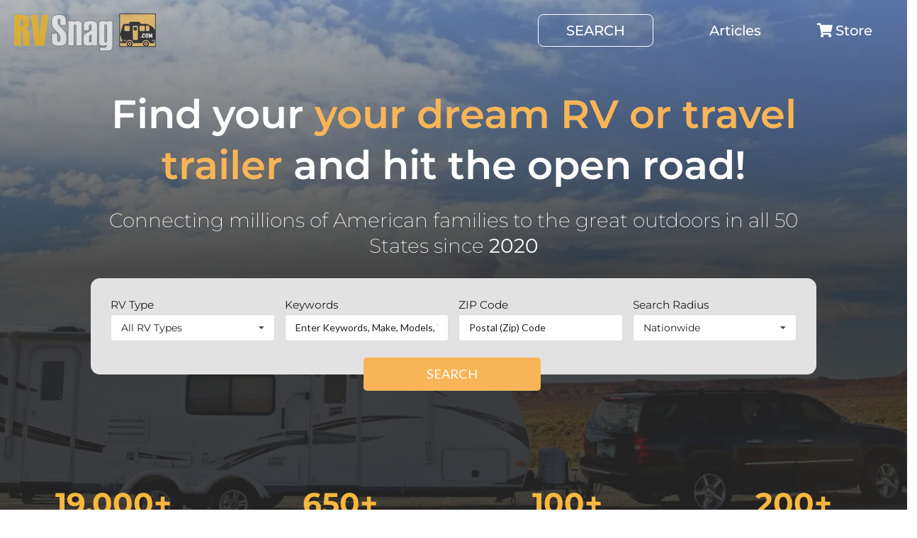

--- FILE ---
content_type: application/javascript; charset=UTF-8
request_url: https://www.rvsnag.com/component---src-pages-index-tsx-7241b526e38831737069.js
body_size: 11836
content:
(self.webpackChunkrvsnag=self.webpackChunkrvsnag||[]).push([[245],{4622:function(e,t,a){"use strict";a.d(t,{A:function(){return m}});var n=a(6540),r=a(7089),o=a(6148),i=a(4794),l=a(8175),c=a(2532);var s=function(e){let{imageData:t,title:a,linkPath:r,textColor:l}=e;return n.createElement(o.A.Column,{width:5},n.createElement(i.Link,{to:r},n.createElement(c.G,{image:t,alt:a}),n.createElement("h3",{style:{color:l||"white",padding:"20px",textAlign:"center"}},a)))},u=a(8400);var m=function(e){const{0:t,1:m}=(0,n.useState)([]),d=(0,i.useStaticQuery)("2246825310");return(0,n.useEffect)((()=>{let t=d.allPrismicBlog.edges.sort((()=>.5-Math.random()));m(t.slice(0,e.displayThisMany))}),[]),n.createElement("section",{style:{position:"relative",padding:"30px 50px 70px 50px",marginBottom:e.suppressBottomMargin?"none":"50px",backgroundColor:e.backgroundColor}},n.createElement(u.A,{title:e.title,color:"yellow"}),n.createElement(r.A,{fluid:!0},n.createElement(o.A,{textAlign:"center",stackable:!0},n.createElement(o.A.Row,{columns:e.displayThisMany},t.map((t=>n.createElement(s,{linkPath:t.node.blogPath,imageData:(0,c.c)(t.node.data.main_image.gatsbyImageData),title:t.node.data.blog_title.richText[0].text,textColor:e.textColor,key:t.node.blogPath})))),n.createElement(o.A.Row,{textAlign:"center"},n.createElement(l.A,{label:e.buttonText,href:function(e){if(!e)return;let t=`${e.toLowerCase()}`;return t=t.replace(/ /g,"-"),t=t.replace(/'/g,""),t=t.replace(/,/g,""),t}(e.buttonLink)||"/",size:e.size||"100px"})))),e.backgroundColor?null:n.createElement(c.S,{src:"../../images/hero_blogBkgrnd.png",alt:"Writing background for blogs",placeholder:"blurred",formats:["auto","webp"],style:{position:"absolute",top:"0",left:"0",zIndex:"-1",height:"100%",width:"100%",filter:"brightness(50%) saturate(120%)"},__imageData:a(8346)}))}},8175:function(e,t,a){"use strict";a.d(t,{A:function(){return l}});var n=a(6540),r=a(4794),o=a(2870),i=a(5907);var l=function(e){let{label:t,href:a,size:l}=e;return n.createElement("div",{className:"buttonStyles-module--button_container--7aa7a"},n.createElement(r.Link,{to:a},n.createElement(o.A,{className:"buttonStyles-module--button_normalBtn--b7eb5",type:"submit",style:{width:l}},t," ",n.createElement(i.A,{name:"chevron right"}))))}},1580:function(e,t,a){"use strict";var n=a(6540),r=a(4794),o=a(8126);t.A=e=>{var t,a;let{title:i,description:l,pathname:c,children:s}=e;const u=(0,r.useStaticQuery)("1910572377"),{title:m,description:d,image:p,siteUrl:h,twitterUsername:g,tagLine:f}=u.site.siteMetadata,y={title:i||m,description:l||d,image:`${h}/${p}`,url:`${h}${c||""}`,twitterUsername:g,siteUrl:h,tagLine:f};return n.createElement(n.Fragment,null,n.createElement("html",{lang:"en"}),n.createElement("title",null,y.title),n.createElement("meta",{charSet:"utf-8"}),n.createElement("link",{rel:"canonical",href:null===o.x||void 0===o.x||null===(t=o.x.location)||void 0===t?void 0:t.href}),n.createElement("meta",{name:"referrer",content:"strict-origin-when-cross-origin"}),n.createElement("meta",{name:"viewport",content:"width=device-width, initial-scale=1.0"}),n.createElement("meta",{name:"robots",content:"index, follow"}),n.createElement("meta",{name:"description",content:y.description}),n.createElement("meta",{name:"image",content:`${y.siteUrl}${u.allFile.edges[0].node.publicURL}`}),n.createElement("link",{rel:"icon",href:`${null===o.x||void 0===o.x||null===(a=o.x.location)||void 0===a?void 0:a.href}${u.allFile.edges[0].node.publicURL}`}),n.createElement("meta",{property:"og:title",content:y.title}),n.createElement("meta",{property:"og:url",content:y.url}),n.createElement("meta",{property:"og:description",content:y.description}),n.createElement("meta",{property:"og:site_name",content:y.title}),n.createElement("meta",{property:"og:title",content:y.title}),n.createElement("meta",{property:"og:type",content:"website"}),n.createElement("meta",{property:"og:image",content:`${y.siteUrl}${u.allFile.edges[0].node.publicURL}`}),n.createElement("meta",{name:"twitter:card",content:"summary_large_image"}),n.createElement("meta",{name:"twitter:image",content:`${y.siteUrl}${u.allFile.edges[0].node.publicURL}`}),n.createElement("meta",{name:"twitter:image:alt",content:y.MY_SITE_TAGLINE}),n.createElement("meta",{name:"twitter:site",content:`@${y.twitterUsername}`}),n.createElement("meta",{name:"twitter:title",content:y.title}),n.createElement("meta",{name:"twitter:url",content:y.url}),n.createElement("meta",{name:"twitter:description",content:y.description}),n.createElement("meta",{name:"twitter:creator",content:y.twitterUsername}),s)}},3155:function(e,t,a){"use strict";a.d(t,{A:function(){return f}});var n=a(2532),r=a(6540),o=a(4145),i=a(8175),l=a(4794),c=a(6148),s=a(6077),u=a(4294),m=a(5907);var d=function(e){let{prodName:t,prodMeta:a,imgData:n}=e;return r.createElement("div",{style:{backgroundColor:"white",padding:"20px"}},r.createElement(c.A,{stackable:!0},r.createElement(c.A.Row,null,r.createElement(c.A.Column,{width:7,textAlign:"center"},r.createElement(s.A,{src:n,alt:`Buy ${t} @ RVSnag`,style:{objectFit:"cover",height:"200px"}})),r.createElement(c.A.Column,{width:9,verticalAlign:"middle"},r.createElement(c.A.Row,null,r.createElement(u.A,{as:"h3",style:{fontSize:"1.6em",marginBottom:"5px"}},t.slice(0,20))),r.createElement(c.A.Row,null,null==a?void 0:a.slice(0,25),"..."),r.createElement(c.A.Row,null,r.createElement("div",{style:{color:"#e0a800",marginTop:"8px"}},"More Info ",r.createElement(m.A,{name:"chevron right"})))))))},p=a(1934);var h=function(e){const{0:t,1:a}=(0,r.useState)([]),n=(0,l.useStaticQuery)("930442345");(0,r.useEffect)((()=>{let e=n.allPrismicShop.edges.sort((()=>.5-Math.random())).slice(0,10);a(e)}),[]);const s={swipeable:!0,draggable:!0,showDots:!0,responsive:{desktop:{breakpoint:{max:3e3,min:1024},items:e.limit||3,slidesToSlide:3},tablet:{breakpoint:{max:1024,min:464},items:2,slidesToSlide:2},mobile:{breakpoint:{max:464,min:0},items:1,slidesToSlide:1}},ssr:!0,infinite:!0,autoPlay:!0,autoPlaySpeed:3e3,keyBoardControl:!1,centerMode:!1,transitionDuration:500,containerClass:"carouselContainer",removeArrowOnDeviceType:["tablet","mobile"],itemClass:"storeItemsCarousel-module--storeItemCarousel_item--0e55f"};return r.createElement("div",{className:"unselectable",style:{paddingBottom:"40px"}},r.createElement(o.default,Object.assign({},s,{dotListClass:"storeItemsCarousel-module--customDotListStyle--a3495"}),function(){let e=[];return t.map((t=>{var a,n;e.push(r.createElement(l.Link,{to:`/store/${(0,p.ob)(t.node.data.category.toLowerCase())}/${t.node.uid}`,key:t.node.uid},r.createElement(d,{prodName:null===(a=t.node.data.product_title.richText[0])||void 0===a?void 0:a.text,prodMeta:null===(n=t.node.data.meta_description.richText[0])||void 0===n?void 0:n.text,imgData:t.node.data.product_image})))})),e}().map((e=>e))),r.createElement(c.A,null,r.createElement(c.A.Column,{textAlign:"center"},r.createElement(i.A,{label:"Shop All Items",href:"/store"}))))},g=a(8400);var f=function(e){let{title:t,suppressBottomMargin:o}=e;return r.createElement("section",{style:{position:"relative",marginTop:"30px",marginBottom:o?"none":"50px"}},r.createElement("div",{className:"shopCarouselFullRow-module--shopCarouselFullRow_container--7abc4"},r.createElement(g.A,{title:t,color:"yellow"}),r.createElement(h,{title:t})),r.createElement(n.S,{src:"../../images/hero_campingEquipment.png",alt:"Buy camping equipment on RVSnag",formats:["auto","webp"],style:{position:"absolute",top:"0",left:"0",width:"100%",height:"100%",zIndex:"-1",filter:"brightness(60%) saturate(140%)"},__imageData:a(5714)}))}},7551:function(e,t,a){"use strict";a.r(t),a.d(t,{Head:function(){return ee},default:function(){return te}});var n=a(6540),r=a(2408),o=a(1580),i=a(8168),l=a(53),c=a(6583),s=a(1401),u=a(3332),m=a(7362),d=a(8348),p=a(5434);function h(e){var t=e.children,a=e.className,r=e.color,o=e.content,d=e.horizontal,g=e.inverted,f=e.items,y=e.size,v=e.widths,b=(0,l.A)("ui",r,y,(0,c.b5)(d,"horizontal"),(0,c.b5)(g,"inverted"),(0,c.T5)(v),"statistics",a),E=(0,s.A)(h,e),w=(0,u.A)(h,e);return m.gD(t)?m.gD(o)?n.createElement(w,(0,i.A)({},E,{className:b}),(0,p.A)(f,(function(e){return A.create(e)}))):n.createElement(w,(0,i.A)({},E,{className:b}),o):n.createElement(w,(0,i.A)({},E,{className:b}),t)}h.handledProps=["as","children","className","color","content","horizontal","inverted","items","size","widths"],h.propTypes={};var g=h;function f(e){var t=e.children,a=e.className,r=e.content,o=(0,l.A)("label",a),c=(0,s.A)(f,e),d=(0,u.A)(f,e);return n.createElement(d,(0,i.A)({},c,{className:o}),m.gD(t)?r:t)}f.handledProps=["as","children","className","content"],f.propTypes={},f.create=(0,d.Iy)(f,(function(e){return{content:e}}));var y=f;function v(e){var t=e.children,a=e.className,r=e.content,o=e.text,d=(0,l.A)((0,c.b5)(o,"text"),"value",a),p=(0,s.A)(v,e),h=(0,u.A)(v,e);return n.createElement(h,(0,i.A)({},p,{className:d}),m.gD(t)?r:t)}v.handledProps=["as","children","className","content","text"],v.propTypes={},v.create=(0,d.Iy)(v,(function(e){return{content:e}}));var b=v;function E(e){var t=e.children,a=e.className,r=e.color,o=e.content,d=e.floated,p=e.horizontal,h=e.inverted,g=e.label,f=e.size,v=e.text,A=e.value,w=(0,l.A)("ui",r,f,(0,c.xm)(d,"floated"),(0,c.b5)(p,"horizontal"),(0,c.b5)(h,"inverted"),"statistic",a),C=(0,s.A)(E,e),x=(0,u.A)(E,e);return m.gD(t)?m.gD(o)?n.createElement(x,(0,i.A)({},C,{className:w}),b.create(A,{defaultProps:{text:v},autoGenerateKey:!1}),y.create(g,{autoGenerateKey:!1})):n.createElement(x,(0,i.A)({},C,{className:w}),o):n.createElement(x,(0,i.A)({},C,{className:w}),t)}E.handledProps=["as","children","className","color","content","floated","horizontal","inverted","label","size","text","value"],E.propTypes={},E.Group=g,E.Label=y,E.Value=b,E.create=(0,d.Iy)(E,(function(e){return{content:e}}));var A=E,w=a(159),C="statsBarWidget-module--statsWhite--4568f",x="statsBarWidget-module--statsYellow--239d2";var k=function(){const{0:e,1:t}=(0,n.useState)("tiny");return(0,n.useEffect)((()=>{w.Fr?t("tiny"):t("small")}),[]),n.createElement(A.Group,{widths:"four",className:"statsBarWidget-module--statsContainer--cb81f}",size:e},n.createElement(A,null,"tiny"==e?n.createElement(A.Value,{className:x},"19K+"):n.createElement(A.Value,{className:x},"19,000+"),n.createElement(A.Label,{className:C},"Trailers")),n.createElement(A,null,n.createElement(A.Value,{className:x},"650+"),n.createElement(A.Label,{className:C},"Models")),n.createElement(A,null,n.createElement(A.Value,{className:x},"100+"),n.createElement(A.Label,{className:C},"Makes")),n.createElement(A,null,n.createElement(A.Value,{className:x},"200+"),n.createElement(A.Label,{className:C},"Cities")))},T=a(2532),S=a(8326),N=a(7094),R=a(2257),V=a(6148),M=a(2870),B=a(4794),L="mainSearchWidget-module--mainSearchWidget_fieldText--3ff9f",I=a(7444),P=a(4495);var z=function(e){var t;const{0:a,1:r}=(0,n.useState)("all"),{0:o,1:i}=(0,n.useState)(""),{0:l,1:c}=(0,n.useState)(""),{0:s,1:u}=(0,n.useState)(3e3),[m,d]=(0,I.L4)(P.eg),{0:p,1:h}=(0,n.useState)({}),g=(0,I.vc)(P.Dd);function f(e,t){var a=t.name,n=t.value;switch(a){case"postalCode":c(n),e.target.value=n;break;case"radius":u(n);break;case"typeOfListing":r(n);break;case"keywords":i(n)}}return n.createElement("div",{id:"mainSearchWidget-module--mainSearchWidget_container--22156"},n.createElement(S.A,{onSubmit:function(e,t){e.preventDefault();var n="";let r={_setByUser:!1,...m};r.lastUsedZip=""==l?r.origin_postalCode:l,d(r);var i={...p};""!=r.lastUsedZip&&(n+=`zip=${r.lastUsedZip}&`,i.lastSearchZip=r.lastUsedZip),s&&NaN!=s?(n+=`r=${s}&`,i.lastSearchRadius=s.toString()):(n+="r=3000&",i.lastSearchRadius="3000"),a&&""!=a?(n+=`pt=${a}&`,i.lastSearchType=a):(n+="pt=all&",i.lastSearchType="all"),o&&""!=o&&(n+=`kw=${o}&`,i.lastSearchKeywords=o),h(i),(0,B.navigate)(`/search${n?`?${n}`:null}`)}},n.createElement(S.A.Group,{widths:"equal"},n.createElement(S.A.Field,{control:N.A,id:"prodType",name:"RV Type",placeholder:"All RV Types",selection:!0,width:"16","aria-label":"Select type of travel trailer",defaultValue:""==p.lastSearchType?"All RV Types":p.lastSearchType,options:[{key:"all",text:"All RV Types",value:"all"},{key:"Travel Trailer",text:"Travel Trailer",value:"Travel Trailer"},{key:"Class A",text:"Class A",value:"Class A"},{key:"Class B",text:"Class B",value:"Class B"},{key:"Class C",text:"Class C",value:"Class C"}],onChange:f,label:"RV Type",className:L,fluid:!0}),n.createElement(S.A.Field,{control:R.A,placeholder:"Enter Keywords, Make, Models, Years",onChange:f,name:"keywords",id:"keywords",width:"16",label:"Keywords",className:L,defaultValue:p.lastSearchKeywords}),n.createElement(S.A.Field,{control:R.A,id:"zipField",name:"postalCode",label:"ZIP Code",defaultValue:null!=g&&null!==(t=g.lastSearchFiltersUsed)&&void 0!==t&&t.zip?g.lastSearchFiltersUsed.zip:m.origin_postalCode,className:L,placeholder:"Postal (Zip) Code",onChange:f,width:"16",maxLength:6}),n.createElement(S.A.Select,{fluid:!0,name:"radius",id:"radius","aria-label":"Select the radius of your search",placeholder:"Nationwide",selection:!0,label:"Search Radius",className:L,defaultValue:""==p.lastSearchRadius?"1000 Miles":p.lastSearchRadius,options:[{key:"100",text:"100 Miles",value:"100"},{key:"200",text:"200 Miles",value:"200"},{key:"400",text:"400 Miles",value:"400"},{key:"600",text:"600 Miles",value:"600"},{key:"1000",text:"1000 Miles",value:"1000"},{key:"3000",text:"Nationwide",value:"3000"}],onChange:f}))),n.createElement(V.A,{centered:!0},n.createElement(B.Link,{to:`/search?z=${l||m.origin_postalCode}`},n.createElement(M.A,{id:"mainSearchWidget-module--searchButton--5d323",type:"submit"},"Search"))))};var F=function(e){let{topOffset:t}=e;const{0:r,1:o}=(0,n.useState)("small");function i(){switch(r){case"small":return["2em","1.4em"];case"medium":return["3em","1.5em"];default:return["4em","2em"]}}return(0,n.useEffect)((()=>{w.Fr?o("small"):w.v1?o("medium"):o("large")}),[]),n.createElement("div",{style:{position:"relative",paddingTop:t||"100px",marginBottom:"80px",background:"linear-gradient(to bottom, rgba(0, 0, 0, 0) 0%, rgba(0, 0, 0, 0.6) 50%)"}},n.createElement("h1",{className:"mainSearchHero-module--heroText--3eca2",style:{fontSize:i()[0]}},"Find your ",n.createElement("span",{className:"mainSearchHero-module--yellowText--84a26"},"your dream RV or travel trailer")," and hit the open road!"),n.createElement("h2",{className:"mainSearchHero-module--subHeroText--a227c",style:{fontSize:i()[1]}},"Connecting millions of American families to the great outdoors in all 50 States since ",n.createElement("b",null,"2020")),n.createElement(z,null),n.createElement(k,null),n.createElement(T.S,{src:"../../images/hero_campingBkgrnd.png",loading:"eager",placeholder:"blurred",formats:["auto","webp"],alt:"RVSnag Main Hero Background",className:"mainSearchHero-module--mainHeroBkgrnd--e045e",style:{position:"absolute"},__imageData:a(5528)}))},U=a(9859),O=a.n(U),W=a(6425),D=a(1892),G=a(8400),_=a(1934);var H=function(e){function t(e,t,a,r,o){return n.createElement(V.A,{columns:Object.keys(e).length,container:!0,stackable:!0},n.createElement(G.A,{title:a}),n.createElement(V.A.Row,null,Object.keys(e).map(((t,a)=>n.createElement(V.A.Column,{key:a},n.createElement("h3",{className:"searchByManType-module--searchByManTypeTitle--4de75"},n.createElement(B.Link,{to:`${r}${(0,_.ob)(t)}`},t)),n.createElement("ul",{className:"searchByManType-module--searchByManTypeUl--0fd6a"},e[t].slice(0,15).map(((e,a)=>n.createElement("li",{key:a,className:"searchByManType-module--searchByManType_li--6464d"},o?function(e,t){let a;return Object.keys(W).forEach((e=>{O()(W[e],t)&&(a=e)})),n.createElement(B.Link,{to:`/about/${(0,_.ob)(e)}/${(0,_.ob)(a)}/${(0,_.ob)(t)}`},t)}(o,e):n.createElement(B.Link,{to:`/about/${(0,_.ob)(t)}/${(0,_.ob)(e)}`},e)))),e[t].length>12?n.createElement(B.Link,{to:"/search"},"Show More..."):null))))))}return n.createElement("div",{id:"searchByManType-module--manufacturerWidget_container--df4a3"},t(W,0,"Manufacturer Information","/about/manufacturer/","manufacturer"),t(D,0,"Classification Information","/about/classifications/","manufacturer"))},Z=a(4540),K=a(3155),q=a(4622),Q=a(7089),j=a(4813),J=a(5907),Y="mainContentSEO-module--mainContentSEO_contentText--2d72c",$="mainContentSEO-module--mainContentSEO_yellowText--128b0";var X=function(){const{0:e,1:t}=(0,n.useState)(0);return n.createElement(Q.A,{style:{margin:"75px"}},n.createElement(G.A,{title:"Four GREAT reasons to use RVSnag for your RV and camping needs!"}),n.createElement("div",{className:Y},n.createElement("p",null,n.createElement("b",null,"RVSnag")," is about genuine empowerment for RV enthusiasts and newcomers alike - retired snowbirds and family campers looking to make memories - to embark on unforgettable journeys by providing a comprehensive online marketplace that optimizes the buying and selling of RVs, travel trailers and fifth-wheel market."),n.createElement("p",null,"Our mission is to connect the ",n.createElement("i",null,"right buyers")," with the ",n.createElement("i",null,"right sellers")," and their dream RV's. Part of our allure is to assist sellers in reaching a broader audience by leveraging cutting-edge SEO strategies and advanced data analytics to enhance visibility, trust, and convenience to both parties; buying or selling a trailer or RV is ",n.createElement("i",null,"just")," the beginning of your outdoor adventure -- let's not make your purchase any more difficult. In fact, let's make it enjoyable, pain-free, and the start of your families journey."),n.createElement("p",null,"Our vision is to be the go-to platform for seamless communication between buyers and sellers, and to help our fellow-campers in fostering a vibrant community of adventurers exploring the open road."),n.createElement("p",null,"Our three (4) step approach is simple:")),n.createElement(j.A,null,n.createElement(j.A.Title,{active:1==e,onClick:()=>t(1)},n.createElement("h3",null,n.createElement(J.A,{name:1==e?"chevron down":"chevron right"}),"#1 Help you find your dream RV or Travel Trailer at the ",n.createElement("span",{className:$},"right price"))),n.createElement(j.A.Content,{active:1==e,className:Y},n.createElement("p",null,n.createElement("b",null,"RVSnag")," is your home for ",n.createElement(B.Link,{to:"/search"},"finding")," your dream RV or motorhome, and all of your camping needs. Whether you have an existing travel trailer or RV, or looking to buy your first motorhome, RVSnag is your premier search tool for camping and RV'ing in North America."),n.createElement("p",null,"We have it all here: ",n.createElement(B.Link,{to:"/search?&pt=Travel Trailers"},"Travel Trailer"),"; ",n.createElement(B.Link,{to:"/search?&pt=Fifth Wheel"},"Fifth Wheel"),"; ",n.createElement(B.Link,{to:"/search?&pt=Toy Hauler"},"Toy Hauler"),"; ",n.createElement(B.Link,{to:"/search?&pt=Truck Camper"},"Truck Camper"),"; ",n.createElement(B.Link,{to:"/search?&pt=Class A"},"Class A"),"; ",n.createElement(B.Link,{to:"/search?&pt=Class B"},"Class B"),"; ",n.createElement(B.Link,{to:"/search?&pt=Class C"},"Class C"),"; and more!"),n.createElement("p",null,"Our website, ",n.createElement(B.Link,{to:"/search"},"available listings"),", and tools are growing daily and we hope you continue to return to search for your dream RV. If you are new to RV'ing we highly encourage you to look at our ",n.createElement(B.Link,{to:"/articles"},"articles in our blog")," and browse around in our ",n.createElement(B.Link,{to:"/search"},"photo galleries")," to find the perfect RV or travel trailer for your family's needs."),n.createElement("p",null,"Need to finance?  Not a problem, check out our calculator to better understand the cost of a Motorhome or Travel Trailer.")),n.createElement(j.A.Title,{active:2==e,onClick:()=>t(2)},n.createElement("h3",null,n.createElement(J.A,{name:2==e?"chevron down":"chevron right"}),"#2 Help you and your family ",n.createElement("span",{className:$},"stay up-to-date")," with travel information, RV reviews, helpful camping tips and tricks")),n.createElement(j.A.Content,{active:2==e,className:Y},n.createElement("p",null,"Also, be sure to check out our ",n.createElement(B.Link,{to:"/articles"},"articles and blog section")," for camping and RV'ing advice! Whether you are new to RV'ing or a seasoned motorhome pro, we have something for everyone. You will find articles on camping, cooking, what to buy and what ",n.createElement("i",null,"not")," to buy, how-to articles for your RV, traivel trailer, and 5th wheels, as well as trip advice on where to camp, what activites to do with your family, and how to avoid all sorts of mistakes that can wreck your camping trip!")),n.createElement(j.A.Title,{active:3==e,onClick:()=>t(3)},n.createElement("h3",null,n.createElement(J.A,{name:3==e?"chevron down":"chevron right"}),"#3 Help currate ",n.createElement("span",{className:$},"high quality RV camping equipment")," for your RV or travel trailer")),n.createElement(j.A.Content,{active:3==e,className:Y},n.createElement("p",null,"Looking for durable and high quality camping gear? Check out our ",n.createElement(B.Link,{to:"/store"},"camping gear store"),"! As you know, being on the road in your RV or motorhome is all about belonging to a larger community and getting outdoors. Our RV, motorhome, and camping store are designed to help you and your family find quality camping equipment that is already well researched, tested, and vetted for your next outdoor adventure or road trip."),n.createElement("p",null,"Our approach is simple: ",n.createElement("strong",null,"we find high quality camping and RV equipment and gear based on our experiences, and put them into our camping store"),". We believe the products we've selected to showcase on RVSnag will help you and your family be better and safer campers, have a more entertaining trip, and ultimate save you money on your RV, motorhome, or camping trip!")),n.createElement(j.A.Title,{active:4==e,onClick:()=>t(4)},n.createElement("h3",null,n.createElement(J.A,{name:4==e?"chevron down":"chevron right"}),"#4 Connect ",n.createElement("span",{className:$},"real data with real people")," to enrich your outdoor experience")),n.createElement(j.A.Content,{active:4==e,className:Y},n.createElement("p",null,'It brings us great joy to share with you our twenty+ years of experience in data science with our love and passion of the outdoors. In fact, our day starts and ends with "the data" -- it\'s our mantra in the office and in life.'),n.createElement("p",null,"Some of the many ways we provide this service is to find creative ways of connecting rich data sources to empower you to have an honest and transformative conversation with your fellow-campers. Whether that be high quality camping products, travel trailers, or camping site reviews -- we're into it, and want to find a way get you that data!"))))};function ee(){const e=(0,B.useStaticQuery)("3281096758"),t=(0,T.c)(e.logo),a=(0,T.c)(e.hero);return n.createElement(o.A,null,n.createElement("link",{rel:"preload",as:"image",href:"hero_campingBkgrnd.webp",imageSrcSet:null==a?void 0:a.images.sources[0].srcSet}),n.createElement("link",{rel:"preload",as:"image",href:"RVSnag_logo.webp",imageSrcSet:t.images.sources[0].srcSet}))}var te=function(e){let{data:t}=e;return n.createElement(r.A,null,n.createElement(F,{topOffset:"125px"}),n.createElement(Z.A,{title:"For Sale Near You",limit:6}),n.createElement(Z.A,{title:"Others You May Like",limit:6}),n.createElement(K.A,{title:"Gear Up with Great Savings"}),n.createElement(X,null),n.createElement(q.A,{title:"Camping Blogs",displayThisMany:3,buttonText:"See All Articles",buttonLink:"/articles",size:300}),n.createElement(H,null))}},4932:function(e){e.exports=function(e,t){for(var a=-1,n=null==e?0:e.length,r=Array(n);++a<n;)r[a]=t(e[a],a,e);return r}},2523:function(e){e.exports=function(e,t,a,n){for(var r=e.length,o=a+(n?1:-1);n?o--:++o<r;)if(t(e[o],o,e))return o;return-1}},6131:function(e,t,a){var n=a(2523),r=a(5463),o=a(6959);e.exports=function(e,t,a){return t==t?o(e,t,a):n(e,r,a)}},5463:function(e){e.exports=function(e){return e!=e}},4128:function(e,t,a){var n=a(1800),r=/^\s+/;e.exports=function(e){return e?e.slice(0,n(e)+1).replace(r,""):e}},514:function(e,t,a){var n=a(4932);e.exports=function(e,t){return n(t,(function(t){return e[t]}))}},6959:function(e){e.exports=function(e,t,a){for(var n=a-1,r=e.length;++n<r;)if(e[n]===t)return n;return-1}},1800:function(e){var t=/\s/;e.exports=function(e){for(var a=e.length;a--&&t.test(e.charAt(a)););return a}},9859:function(e,t,a){var n=a(6131),r=a(4894),o=a(5015),i=a(1489),l=a(5880),c=Math.max;e.exports=function(e,t,a,s){e=r(e)?e:l(e),a=a&&!s?i(a):0;var u=e.length;return a<0&&(a=c(u+a,0)),o(e)?a<=u&&e.indexOf(t,a)>-1:!!u&&n(e,t,a)>-1}},5015:function(e,t,a){var n=a(2552),r=a(6449),o=a(346);e.exports=function(e){return"string"==typeof e||!r(e)&&o(e)&&"[object String]"==n(e)}},4394:function(e,t,a){var n=a(2552),r=a(346);e.exports=function(e){return"symbol"==typeof e||r(e)&&"[object Symbol]"==n(e)}},7400:function(e,t,a){var n=a(9374),r=1/0;e.exports=function(e){return e?(e=n(e))===r||e===-1/0?17976931348623157e292*(e<0?-1:1):e==e?e:0:0===e?e:0}},1489:function(e,t,a){var n=a(7400);e.exports=function(e){var t=n(e),a=t%1;return t==t?a?t-a:t:0}},9374:function(e,t,a){var n=a(4128),r=a(3805),o=a(4394),i=/^[-+]0x[0-9a-f]+$/i,l=/^0b[01]+$/i,c=/^0o[0-7]+$/i,s=parseInt;e.exports=function(e){if("number"==typeof e)return e;if(o(e))return NaN;if(r(e)){var t="function"==typeof e.valueOf?e.valueOf():e;e=r(t)?t+"":t}if("string"!=typeof e)return 0===e?e:+e;e=n(e);var a=l.test(e);return a||c.test(e)?s(e.slice(2),a?2:8):i.test(e)?NaN:+e}},5880:function(e,t,a){var n=a(514),r=a(5950);e.exports=function(e){return null==e?[]:n(e,r(e))}},4813:function(e,t,a){"use strict";a.d(t,{A:function(){return T}});var n=a(8168),r=a(53),o=a(6540),i=a(6583),l=a(1401),c=a(7387),s=a(5434),u=a(8212),m=a(7456),d=a(6989),p=a(3332),h=a(7362),g=a(7357),f=a(8348),y=a(7859),v=a(5907),b=function(e){function t(){for(var t,a=arguments.length,n=new Array(a),r=0;r<a;r++)n[r]=arguments[r];return(t=e.call.apply(e,[this].concat(n))||this).handleClick=function(e){return(0,u.A)(t.props,"onClick",e,t.props)},t}return(0,c.A)(t,e),t.prototype.render=function(){var e=this.props,a=e.active,c=e.children,s=e.className,u=e.content,m=e.icon,d=(0,r.A)((0,i.b5)(a,"active"),"title",s),g=(0,l.A)(t,this.props),f=(0,p.A)(t,this.props),b=(0,y.A)(m)?"dropdown":m;return h.gD(c)?o.createElement(f,(0,n.A)({},g,{className:d,onClick:this.handleClick}),v.A.create(b,{autoGenerateKey:!1}),u):o.createElement(f,(0,n.A)({},g,{className:d,onClick:this.handleClick}),c)},t}(o.Component);function E(e){var t=e.active,a=e.children,c=e.className,s=e.content,u=(0,r.A)("content",(0,i.b5)(t,"active"),c),m=(0,l.A)(E,e),d=(0,p.A)(E,e);return o.createElement(d,(0,n.A)({},m,{className:u}),h.gD(a)?s:a)}b.handledProps=["active","as","children","className","content","icon","index","onClick"],b.propTypes={},b.create=(0,f.Iy)(b,(function(e){return{content:e}})),E.handledProps=["active","as","children","className","content"],E.propTypes={},E.create=(0,f.Iy)(E,(function(e){return{content:e}}));var A=E,w=function(e){function t(){for(var t,a=arguments.length,n=new Array(a),r=0;r<a;r++)n[r]=arguments[r];return(t=e.call.apply(e,[this].concat(n))||this).handleTitleOverrides=function(e){return{onClick:function(a,n){(0,u.A)(e,"onClick",a,n),(0,u.A)(t.props,"onTitleClick",a,n)}}},t}return(0,c.A)(t,e),t.prototype.render=function(){var e=this.props,t=e.active,a=e.content,n=e.index,r=e.title;return o.createElement(o.Fragment,null,b.create(r,{autoGenerateKey:!1,defaultProps:{active:t,index:n},overrideProps:this.handleTitleOverrides}),A.create(a,{autoGenerateKey:!1,defaultProps:{active:t}}))},t}(o.Component);w.handledProps=["active","content","index","onTitleClick","title"],w.propTypes={},w.create=(0,f.Iy)(w,null);var C=w,x=function(e){function t(){for(var t,a=arguments.length,n=new Array(a),r=0;r<a;r++)n[r]=arguments[r];return(t=e.call.apply(e,[this].concat(n))||this).computeNewIndex=function(e){var a=t.props.exclusive,n=t.state.activeIndex;return a?e===n?-1:e:(0,d.A)(n,e)?(0,m.A)(n,e):[].concat(n,[e])},t.handleTitleClick=function(e,a){var n=a.index;t.setState({activeIndex:t.computeNewIndex(n)}),(0,u.A)(t.props,"onTitleClick",e,a)},t.isIndexActive=function(e){var a=t.props.exclusive,n=t.state.activeIndex;return a?n===e:(0,d.A)(n,e)},t}(0,c.A)(t,e);var a=t.prototype;return a.getInitialAutoControlledState=function(e){return{activeIndex:e.exclusive?-1:[]}},a.componentDidMount=function(){0},a.componentDidUpdate=function(){0},a.render=function(){var e=this,a=this.props,i=a.className,c=a.children,u=a.panels,m=(0,r.A)("accordion",i),d=(0,l.A)(t,this.props),g=(0,p.A)(t,this.props);return o.createElement(g,(0,n.A)({},d,{className:m}),h.gD(c)?(0,s.A)(u,(function(t,a){return C.create(t,{defaultProps:{active:e.isIndexActive(a),index:a,onTitleClick:e.handleTitleClick}})})):c)},t}(g.A);function k(e){var t=e.className,a=e.fluid,c=e.inverted,s=e.styled,u=(0,r.A)("ui",(0,i.b5)(a,"fluid"),(0,i.b5)(c,"inverted"),(0,i.b5)(s,"styled"),t),m=(0,l.A)(k,e);return o.createElement(x,(0,n.A)({},m,{className:u}))}x.handledProps=["activeIndex","as","children","className","defaultActiveIndex","exclusive","onTitleClick","panels"],x.propTypes={},x.defaultProps={exclusive:!0},x.autoControlledProps=["activeIndex"],x.create=(0,f.Iy)(x,(function(e){return{content:e}})),k.handledProps=["className","fluid","inverted","styled"],k.propTypes={},k.Accordion=x,k.Content=A,k.Panel=C,k.Title=b;var T=k},8346:function(e){"use strict";e.exports=JSON.parse('{"layout":"constrained","placeholder":{"fallback":"[data-uri]"},"images":{"fallback":{"src":"/static/a3dae3d4ad23deb7bed84c34ba9a6a96/c11fe/hero_blogBkgrnd.png","srcSet":"/static/a3dae3d4ad23deb7bed84c34ba9a6a96/0fd76/hero_blogBkgrnd.png 500w,\\n/static/a3dae3d4ad23deb7bed84c34ba9a6a96/a145d/hero_blogBkgrnd.png 1000w,\\n/static/a3dae3d4ad23deb7bed84c34ba9a6a96/c11fe/hero_blogBkgrnd.png 2000w","sizes":"(min-width: 2000px) 2000px, 100vw"},"sources":[{"srcSet":"/static/a3dae3d4ad23deb7bed84c34ba9a6a96/cd5ef/hero_blogBkgrnd.webp 500w,\\n/static/a3dae3d4ad23deb7bed84c34ba9a6a96/0f033/hero_blogBkgrnd.webp 1000w,\\n/static/a3dae3d4ad23deb7bed84c34ba9a6a96/c0e95/hero_blogBkgrnd.webp 2000w","type":"image/webp","sizes":"(min-width: 2000px) 2000px, 100vw"}]},"width":2000,"height":1000}')},5714:function(e){"use strict";e.exports=JSON.parse('{"layout":"constrained","backgroundColor":"#583828","images":{"fallback":{"src":"/static/33337f1d6b5c773bb8ce747dfd85463d/106c1/hero_campingEquipment.png","srcSet":"/static/33337f1d6b5c773bb8ce747dfd85463d/5b629/hero_campingEquipment.png 375w,\\n/static/33337f1d6b5c773bb8ce747dfd85463d/e7dcc/hero_campingEquipment.png 750w,\\n/static/33337f1d6b5c773bb8ce747dfd85463d/106c1/hero_campingEquipment.png 1500w","sizes":"(min-width: 1500px) 1500px, 100vw"},"sources":[{"srcSet":"/static/33337f1d6b5c773bb8ce747dfd85463d/19938/hero_campingEquipment.webp 375w,\\n/static/33337f1d6b5c773bb8ce747dfd85463d/ee7ce/hero_campingEquipment.webp 750w,\\n/static/33337f1d6b5c773bb8ce747dfd85463d/1ff2c/hero_campingEquipment.webp 1500w","type":"image/webp","sizes":"(min-width: 1500px) 1500px, 100vw"}]},"width":1500,"height":750}')},5528:function(e){"use strict";e.exports=JSON.parse('{"layout":"constrained","placeholder":{"fallback":"[data-uri]"},"images":{"fallback":{"src":"/static/ac56d0a55020f1d639ba0c1e4e05630f/106c1/hero_campingBkgrnd.png","srcSet":"/static/ac56d0a55020f1d639ba0c1e4e05630f/5b629/hero_campingBkgrnd.png 375w,\\n/static/ac56d0a55020f1d639ba0c1e4e05630f/e7dcc/hero_campingBkgrnd.png 750w,\\n/static/ac56d0a55020f1d639ba0c1e4e05630f/106c1/hero_campingBkgrnd.png 1500w","sizes":"(min-width: 1500px) 1500px, 100vw"},"sources":[{"srcSet":"/static/ac56d0a55020f1d639ba0c1e4e05630f/19938/hero_campingBkgrnd.webp 375w,\\n/static/ac56d0a55020f1d639ba0c1e4e05630f/ee7ce/hero_campingBkgrnd.webp 750w,\\n/static/ac56d0a55020f1d639ba0c1e4e05630f/1ff2c/hero_campingBkgrnd.webp 1500w","type":"image/webp","sizes":"(min-width: 1500px) 1500px, 100vw"}]},"width":1500,"height":750}')},6425:function(e){"use strict";e.exports=JSON.parse('{"Thor":["Airstream","CrossRoads","Cruiser","Dutchmen","Entegra Coach","Heartland","Highland Ridge","Jayco","Keystone Company","K-Z","Redwood Residential Vehicles","Starcraft","Thor Motor Coach","Venture"],"Forest River":["Coachmen","Dynamax","East to West","Forest River","Palomino","Prime Time Manufacturing","Shasta"],"Winnebago":["Winnebago","Newmar","Grand Design"],"Rev Group":["American Coach","Fleetwood","Monaco","Holiday Rambler","Renegade","Midwest Automotive Designs","Lance Camper"],"Private & Other":["Travel Lite","Bigfoot Industries","Chinook","Coach House","Leisure Travel Vans","Little Guy Trailers","New Horizons","Lazy Daze","Northern Lite","Northstar","Outdoors Manufacturing","Pacific Coachworks","Roulottes Prolite","The Factory","Tiffin Motorhomes","Trail Wagons","Armadillo Trailer Manufacturing","Braxton Creek","Capri Camper","Casita Travel Trailers","Eclipse Recreational Vehicles","Escape Trailer Industries","Eveland\'s, Inc","Genesis Supreme","Gulf Stream Coach","Host Campers","inTech","Northwood Manufacturing","nüCamp","Oliver Travel Trailers","Phoenix USA","Pleasure-Way Industries","Rugged Mountain","Safari Condo","Sunset Park","VanLeigh"]}')},1892:function(e){"use strict";e.exports=JSON.parse('{"Class A":["American Coach","Coachmen","Entegra Coach","Fleetwood","Forest River","Holiday Rambler","Jayco","Monaco Coach","Newmar Corporation","Nexus","Thor Motor Coach","Tiffin Motorhomes","Winnebago Industries"],"Class B":["Airstream","Chinook","Coach House","Coachmen","Fleetwood","Leisure Travel Vans","Midwest Automotive Design","Nexus","Panoramic","Phoenix USA","Pleasure-Way Industries","Regency","Renegade","Safari Condo","Thor Motor Coach","Winnebago Industries"],"Class C":["Dynamax","Entegra Coach","Fleetwood","Forest River","Gulf Stream Coach","Holiday Rambler","Jayco","Lazy Daze","Nexus","Renegade","Thor Motor Coach","Tiffin Motorhomes","Winnebago Industries"],"Travel Trailers":["Airstream","Allen Camper Manufacturing","Armadillo Trailer Manufacturing","Bigfoot Industries","Braxton Creek","Casita Travel Trailers","CrossRoads","Cruiser","Dutchmen","East to West","Escape Trailer Industries","Eveland\'s, Inc","Forest River","Genesis Supreme","Grand Design","Gulf Stream Coach","Heartland","Highland Ridge","inTech","Jayco","Keystone Company","K-Z","Lance Camper","Northwood Manufacturing","nüCamp","Oliver Travel Trailers","Outdoors Manufacturing","Pacific Coachworks","Palomino","Prime Time Manufacturing","Riverside","Roulottes Prolite","Safari Condo","Shasta","Starcraft","Sunset Park","Trail Wagons","Travel Lite","Venture","Winnebago Industries"],"Fifth Wheels":["Allen Camper Manufacturing","CrossRoads"," Luxury Suites","Dutchmen","Escape Trailer Industries","Eveland\'s, Inc","Forest River","Grand Design","Gulf Stream Coach","Heartland","Highland Ridge","Jayco","Keystone Company","K-Z","New Horizons","Northwood Manufacturing","Outdoors Manufacturing","Palomino","Prime Time Manufacturing","Redwood","The Factory","Shasta","Starcraft","VanLeigh","Winnebago Industries"],"Toy Haulers":["CrossRoads","Cruiser"," Luxury Suites","Dutchmen","Eclipse Recreational Vehicles","Forest River","Genesis Supreme","Grand Design","Gulf Stream Coach","Heartland","Highland Ridge","Jayco","Keystone Company","K-Z","Newmar Corporation","New Horizons","Northwood Manufacturing","Outdoors Manufacturing","Pacific Coachworks","Palomino","The Factory","Sunset Park","Thor Motor Coach","Winnebago Industries"]}')}}]);
//# sourceMappingURL=component---src-pages-index-tsx-7241b526e38831737069.js.map

--- FILE ---
content_type: application/javascript; charset=UTF-8
request_url: https://www.rvsnag.com/60d3a145d1d2109c0493fc1928ae773a25f2e207-54ef8686f1c61f4d017e.js
body_size: 1081
content:
(self.webpackChunkrvsnag=self.webpackChunkrvsnag||[]).push([[893],{1873:function(t,r,n){var e=n(9325).Symbol;t.exports=e},695:function(t,r,n){var e=n(8096),o=n(2428),c=n(6449),u=n(3656),i=n(361),f=n(7167),a=Object.prototype.hasOwnProperty;t.exports=function(t,r){var n=c(t),p=!n&&o(t),b=!n&&!p&&u(t),s=!n&&!p&&!b&&f(t),l=n||p||b||s,j=l?e(t.length,String):[],y=j.length;for(var v in t)!r&&!a.call(t,v)||l&&("length"==v||b&&("offset"==v||"parent"==v)||s&&("buffer"==v||"byteLength"==v||"byteOffset"==v)||i(v,y))||j.push(v);return j}},2552:function(t,r,n){var e=n(1873),o=n(659),c=n(9350),u=e?e.toStringTag:void 0;t.exports=function(t){return null==t?void 0===t?"[object Undefined]":"[object Null]":u&&u in Object(t)?o(t):c(t)}},7534:function(t,r,n){var e=n(2552),o=n(346);t.exports=function(t){return o(t)&&"[object Arguments]"==e(t)}},4901:function(t,r,n){var e=n(2552),o=n(294),c=n(346),u={};u["[object Float32Array]"]=u["[object Float64Array]"]=u["[object Int8Array]"]=u["[object Int16Array]"]=u["[object Int32Array]"]=u["[object Uint8Array]"]=u["[object Uint8ClampedArray]"]=u["[object Uint16Array]"]=u["[object Uint32Array]"]=!0,u["[object Arguments]"]=u["[object Array]"]=u["[object ArrayBuffer]"]=u["[object Boolean]"]=u["[object DataView]"]=u["[object Date]"]=u["[object Error]"]=u["[object Function]"]=u["[object Map]"]=u["[object Number]"]=u["[object Object]"]=u["[object RegExp]"]=u["[object Set]"]=u["[object String]"]=u["[object WeakMap]"]=!1,t.exports=function(t){return c(t)&&o(t.length)&&!!u[e(t)]}},8984:function(t,r,n){var e=n(5527),o=n(3650),c=Object.prototype.hasOwnProperty;t.exports=function(t){if(!e(t))return o(t);var r=[];for(var n in Object(t))c.call(t,n)&&"constructor"!=n&&r.push(n);return r}},8096:function(t){t.exports=function(t,r){for(var n=-1,e=Array(t);++n<t;)e[n]=r(n);return e}},7301:function(t){t.exports=function(t){return function(r){return t(r)}}},4840:function(t,r,n){var e="object"==typeof n.g&&n.g&&n.g.Object===Object&&n.g;t.exports=e},659:function(t,r,n){var e=n(1873),o=Object.prototype,c=o.hasOwnProperty,u=o.toString,i=e?e.toStringTag:void 0;t.exports=function(t){var r=c.call(t,i),n=t[i];try{t[i]=void 0;var e=!0}catch(f){}var o=u.call(t);return e&&(r?t[i]=n:delete t[i]),o}},361:function(t){var r=/^(?:0|[1-9]\d*)$/;t.exports=function(t,n){var e=typeof t;return!!(n=null==n?9007199254740991:n)&&("number"==e||"symbol"!=e&&r.test(t))&&t>-1&&t%1==0&&t<n}},5527:function(t){var r=Object.prototype;t.exports=function(t){var n=t&&t.constructor;return t===("function"==typeof n&&n.prototype||r)}},3650:function(t,r,n){var e=n(4335)(Object.keys,Object);t.exports=e},6009:function(t,r,n){t=n.nmd(t);var e=n(4840),o=r&&!r.nodeType&&r,c=o&&t&&!t.nodeType&&t,u=c&&c.exports===o&&e.process,i=function(){try{var t=c&&c.require&&c.require("util").types;return t||u&&u.binding&&u.binding("util")}catch(r){}}();t.exports=i},9350:function(t){var r=Object.prototype.toString;t.exports=function(t){return r.call(t)}},4335:function(t){t.exports=function(t,r){return function(n){return t(r(n))}}},9325:function(t,r,n){var e=n(4840),o="object"==typeof self&&self&&self.Object===Object&&self,c=e||o||Function("return this")();t.exports=c},2428:function(t,r,n){var e=n(7534),o=n(346),c=Object.prototype,u=c.hasOwnProperty,i=c.propertyIsEnumerable,f=e(function(){return arguments}())?e:function(t){return o(t)&&u.call(t,"callee")&&!i.call(t,"callee")};t.exports=f},6449:function(t){var r=Array.isArray;t.exports=r},4894:function(t,r,n){var e=n(9501),o=n(294);t.exports=function(t){return null!=t&&o(t.length)&&!e(t)}},3656:function(t,r,n){t=n.nmd(t);var e=n(9325),o=n(9935),c=r&&!r.nodeType&&r,u=c&&t&&!t.nodeType&&t,i=u&&u.exports===c?e.Buffer:void 0,f=(i?i.isBuffer:void 0)||o;t.exports=f},9501:function(t,r,n){var e=n(2552),o=n(3805);t.exports=function(t){if(!o(t))return!1;var r=e(t);return"[object Function]"==r||"[object GeneratorFunction]"==r||"[object AsyncFunction]"==r||"[object Proxy]"==r}},294:function(t){t.exports=function(t){return"number"==typeof t&&t>-1&&t%1==0&&t<=9007199254740991}},3805:function(t){t.exports=function(t){var r=typeof t;return null!=t&&("object"==r||"function"==r)}},346:function(t){t.exports=function(t){return null!=t&&"object"==typeof t}},7167:function(t,r,n){var e=n(4901),o=n(7301),c=n(6009),u=c&&c.isTypedArray,i=u?o(u):e;t.exports=i},5950:function(t,r,n){var e=n(695),o=n(8984),c=n(4894);t.exports=function(t){return c(t)?e(t):o(t)}},9935:function(t){t.exports=function(){return!1}}}]);
//# sourceMappingURL=60d3a145d1d2109c0493fc1928ae773a25f2e207-54ef8686f1c61f4d017e.js.map

--- FILE ---
content_type: application/javascript; charset=UTF-8
request_url: https://www.rvsnag.com/76d8c668-200bcb3b455e6315c3e1.js
body_size: 22259
content:
"use strict";(self.webpackChunkrvsnag=self.webpackChunkrvsnag||[]).push([[37],{7444:function(e,t,n){n.d(t,{L4:function(){return pi},bi:function(){return di},eU:function(){return fi},vc:function(){return hi}});var o=n(6540),r=n(961);var a=function(e){const t=new Error(e);if(void 0===t.stack)try{throw t}catch(n){}return t};var s=function(e){return!!e&&"function"==typeof e.then};var i=function(e,t){if(null!=e)return e;throw a(null!=t?t:"Got unexpected null or undefined")};function u(e,t,n){return t in e?Object.defineProperty(e,t,{value:n,enumerable:!0,configurable:!0,writable:!0}):e[t]=n,e}class c{getValue(){throw a("BaseLoadable")}toPromise(){throw a("BaseLoadable")}valueMaybe(){throw a("BaseLoadable")}valueOrThrow(){throw a(`Loadable expected value, but in "${this.state}" state`)}promiseMaybe(){throw a("BaseLoadable")}promiseOrThrow(){throw a(`Loadable expected promise, but in "${this.state}" state`)}errorMaybe(){throw a("BaseLoadable")}errorOrThrow(){throw a(`Loadable expected error, but in "${this.state}" state`)}is(e){return e.state===this.state&&e.contents===this.contents}map(e){throw a("BaseLoadable")}}class l extends c{constructor(e){super(),u(this,"state","hasValue"),u(this,"contents",void 0),this.contents=e}getValue(){return this.contents}toPromise(){return Promise.resolve(this.contents)}valueMaybe(){return this.contents}valueOrThrow(){return this.contents}promiseMaybe(){}errorMaybe(){}map(e){try{const t=e(this.contents);return s(t)?v(t):m(t)?t:h(t)}catch(t){return s(t)?v(t.next((()=>this.map(e)))):p(t)}}}class d extends c{constructor(e){super(),u(this,"state","hasError"),u(this,"contents",void 0),this.contents=e}getValue(){throw this.contents}toPromise(){return Promise.reject(this.contents)}valueMaybe(){}promiseMaybe(){}errorMaybe(){return this.contents}errorOrThrow(){return this.contents}map(e){return this}}class f extends c{constructor(e){super(),u(this,"state","loading"),u(this,"contents",void 0),this.contents=e}getValue(){throw this.contents}toPromise(){return this.contents}valueMaybe(){}promiseMaybe(){return this.contents}promiseOrThrow(){return this.contents}errorMaybe(){}map(e){return v(this.contents.then((t=>{const n=e(t);if(m(n)){const e=n;switch(e.state){case"hasValue":case"loading":return e.contents;case"hasError":throw e.contents}}return n})).catch((t=>{if(s(t))return t.then((()=>this.map(e).contents));throw t})))}}function h(e){return Object.freeze(new l(e))}function p(e){return Object.freeze(new d(e))}function v(e){return Object.freeze(new f(e))}function y(){return Object.freeze(new f(new Promise((()=>{}))))}function _(e){const t=function(e){return e.every((e=>"hasValue"===e.state))?h(e.map((e=>e.contents))):e.some((e=>"hasError"===e.state))?p(i(e.find((e=>"hasError"===e.state)),"Invalid loadable passed to loadableAll").contents):v(Promise.all(e.map((e=>e.contents))))}((Array.isArray(e)?e:Object.getOwnPropertyNames(e).map((t=>e[t]))).map((e=>m(e)?e:s(e)?v(e):h(e))));return Array.isArray(e)?t:t.map((t=>Object.getOwnPropertyNames(e).reduce(((e,n,o)=>({...e,[n]:t[o]})),{})))}function m(e){return e instanceof c}const S={of:e=>s(e)?v(e):m(e)?e:h(e),error:e=>p(e),loading:()=>y(),all:_,isLoadable:m};var g={loadableWithValue:h,loadableWithError:p,loadableWithPromise:v,loadableLoading:y,loadableAll:_,isLoadable:m,RecoilLoadable:S},b=g.loadableWithValue,T=g.loadableWithError,R=g.loadableWithPromise,w=g.loadableLoading,A=g.loadableAll,E=g.isLoadable,N=g.RecoilLoadable,k=Object.freeze({__proto__:null,loadableWithValue:b,loadableWithError:T,loadableWithPromise:R,loadableLoading:w,loadableAll:A,isLoadable:E,RecoilLoadable:N});const L={RECOIL_DUPLICATE_ATOM_KEY_CHECKING_ENABLED:!0,RECOIL_GKS_ENABLED:new Set(["recoil_hamt_2020","recoil_sync_external_store","recoil_suppress_rerender_in_callback","recoil_memory_managament_2020"])};var V;"undefined"!=typeof process&&null!=(null===(V=process)||void 0===V?void 0:{})&&(function(e,t){var n,o;const r=null===(n={}[e])||void 0===n||null===(o=n.toLowerCase())||void 0===o?void 0:o.trim();if(null!=r&&""!==r){if(!["true","false"].includes(r))throw a(`process.env.${e} value must be 'true', 'false', or empty: ${r}`);t("true"===r)}}("RECOIL_DUPLICATE_ATOM_KEY_CHECKING_ENABLED",(e=>{L.RECOIL_DUPLICATE_ATOM_KEY_CHECKING_ENABLED=e})),function(e,t){var n;const o=null===(n={}[e])||void 0===n?void 0:n.trim();null!=o&&""!==o&&t(o.split(/\s*,\s*|\s+/))}("RECOIL_GKS_ENABLED",(e=>{e.forEach((e=>{L.RECOIL_GKS_ENABLED.add(e)}))})));var C=L;function M(e){return C.RECOIL_GKS_ENABLED.has(e)}M.setPass=e=>{C.RECOIL_GKS_ENABLED.add(e)},M.setFail=e=>{C.RECOIL_GKS_ENABLED.delete(e)},M.clear=()=>{C.RECOIL_GKS_ENABLED.clear()};var U=M;var D,I,B,O=function(e,t,{error:n}={}){return null};const x=null!==(D=o.createMutableSource)&&void 0!==D?D:o.unstable_createMutableSource,P=null!==(I=o.useMutableSource)&&void 0!==I?I:o.unstable_useMutableSource,z=null!==(B=o.useSyncExternalStore)&&void 0!==B?B:o.unstable_useSyncExternalStore;let F=!1;var W={createMutableSource:x,useMutableSource:P,useSyncExternalStore:z,currentRendererSupportsUseSyncExternalStore:function(){var e;const{ReactCurrentDispatcher:t,ReactCurrentOwner:n}=o.__SECRET_INTERNALS_DO_NOT_USE_OR_YOU_WILL_BE_FIRED,r=null!=(null!==(e=null==t?void 0:t.current)&&void 0!==e?e:n.currentDispatcher).useSyncExternalStore;return!z||r||F||(F=!0,O("A React renderer without React 18+ API support is being used with React 18+.")),r},reactMode:function(){return U("recoil_transition_support")?{mode:"TRANSITION_SUPPORT",early:!0,concurrent:!0}:U("recoil_sync_external_store")&&null!=z?{mode:"SYNC_EXTERNAL_STORE",early:!0,concurrent:!1}:U("recoil_mutable_source")&&null!=P&&"undefined"!=typeof window&&!window.$disableRecoilValueMutableSource_TEMP_HACK_DO_NOT_USE?U("recoil_suppress_rerender_in_callback")?{mode:"MUTABLE_SOURCE",early:!0,concurrent:!0}:{mode:"MUTABLE_SOURCE",early:!1,concurrent:!1}:U("recoil_suppress_rerender_in_callback")?{mode:"LEGACY",early:!0,concurrent:!1}:{mode:"LEGACY",early:!1,concurrent:!1}},isFastRefreshEnabled:function(){return!1}};class G{constructor(e){u(this,"key",void 0),this.key=e}toJSON(){return{key:this.key}}}class $ extends G{}class K extends G{}var H={AbstractRecoilValue:G,RecoilState:$,RecoilValueReadOnly:K,isRecoilValue:function(e){return e instanceof $||e instanceof K}},j=H.AbstractRecoilValue,q=H.RecoilState,Z=H.RecoilValueReadOnly,Y=H.isRecoilValue,J=Object.freeze({__proto__:null,AbstractRecoilValue:j,RecoilState:q,RecoilValueReadOnly:Z,isRecoilValue:Y});var X=function(e,...t){0};var Q=function(e,t){return function*(){let n=0;for(const o of e)yield t(o,n++)}()};const{isFastRefreshEnabled:ee}=W;class te{}const ne=new te,oe=new Map,re=new Map;class ae extends Error{}const se=new Map;function ie(e){return se.get(e)}var ue={nodes:oe,recoilValues:re,registerNode:function(e){C.RECOIL_DUPLICATE_ATOM_KEY_CHECKING_ENABLED&&function(e){if(oe.has(e)){const t=`Duplicate atom key "${e}". This is a FATAL ERROR in\n      production. But it is safe to ignore this warning if it occurred because of\n      hot module replacement.`;console.warn(t)}}(e.key),oe.set(e.key,e);const t=null==e.set?new J.RecoilValueReadOnly(e.key):new J.RecoilState(e.key);return re.set(e.key,t),t},getNode:function(e){const t=oe.get(e);if(null==t)throw new ae(`Missing definition for RecoilValue: "${e}""`);return t},getNodeMaybe:function(e){return oe.get(e)},deleteNodeConfigIfPossible:function(e){var t;if(!U("recoil_memory_managament_2020"))return;const n=oe.get(e);var o;null!=n&&null!==(t=n.shouldDeleteConfigOnRelease)&&void 0!==t&&t.call(n)&&(oe.delete(e),null===(o=ie(e))||void 0===o||o(),se.delete(e))},setConfigDeletionHandler:function(e,t){U("recoil_memory_managament_2020")&&(void 0===t?se.delete(e):se.set(e,t))},getConfigDeletionHandler:ie,recoilValuesForKeys:function(e){return Q(e,(e=>i(re.get(e))))},NodeMissingError:ae,DefaultValue:te,DEFAULT_VALUE:ne};var ce={enqueueExecution:function(e,t){t()}};var le,de,fe=(le=function(e){var t="function"==typeof Symbol&&"symbol"==typeof Symbol.iterator?function(e){return typeof e}:function(e){return e&&"function"==typeof Symbol&&e.constructor===Symbol&&e!==Symbol.prototype?"symbol":typeof e},n={},o=Math.pow(2,5),r=o-1,a=o/2,s=o/4,i={},u=function(e){return function(){return e}},c=n.hash=function(e){var n=void 0===e?"undefined":t(e);if("number"===n)return e;"string"!==n&&(e+="");for(var o=0,r=0,a=e.length;r<a;++r)o=(o<<5)-o+e.charCodeAt(r)|0;return o},l=function(e,t){return t>>>e&r},d=function(e){return 1<<e},f=function(e,t){return n=e&t-1,n=(n=(858993459&(n-=n>>1&1431655765))+(n>>2&858993459))+(n>>4)&252645135,127&(n+=n>>8)+(n>>16);var n},h=function(e,t,n,o){var r=o;if(!e){var a=o.length;r=new Array(a);for(var s=0;s<a;++s)r[s]=o[s]}return r[t]=n,r},p=function(e,t,n){var o=n.length-1,r=0,a=0,s=n;if(e)r=a=t;else for(s=new Array(o);r<t;)s[a++]=n[r++];for(++r;r<=o;)s[a++]=n[r++];return e&&(s.length=o),s},v={__hamt_isEmpty:!0},y=function(e){return e===v||e&&e.__hamt_isEmpty},_=function(e,t,n,o){return{type:1,edit:e,hash:t,key:n,value:o,_modify:R}},m=function(e,t,n){return{type:2,edit:e,hash:t,children:n,_modify:w}},S=function(e,t,n){return{type:3,edit:e,mask:t,children:n,_modify:A}},g=function(e,t,n){return{type:4,edit:e,size:t,children:n,_modify:E}},b=function e(t,n,o,r,a,s){if(o===a)return m(t,o,[s,r]);var i=l(n,o),u=l(n,a);return S(t,d(i)|d(u),i===u?[e(t,n+5,o,r,a,s)]:i<u?[r,s]:[s,r])},T=function(e,t){return e===t.edit},R=function(e,t,n,o,r,a,s){if(t(a,this.key)){var u=o(this.value);return u===this.value?this:u===i?(--s.value,v):T(e,this)?(this.value=u,this):_(e,r,a,u)}var c=o();return c===i?this:(++s.value,b(e,n,this.hash,this,r,_(e,r,a,c)))},w=function(e,t,n,o,r,a,s){if(r===this.hash){var u=function(e,t,n,o,r,a,s,u){for(var c=r.length,l=0;l<c;++l){var d=r[l];if(n(s,d.key)){var f=d.value,v=a(f);return v===f?r:v===i?(--u.value,p(e,l,r)):h(e,l,_(t,o,s,v),r)}}var y=a();return y===i?r:(++u.value,h(e,c,_(t,o,s,y),r))}(T(e,this),e,t,this.hash,this.children,o,a,s);return u===this.children?this:u.length>1?m(e,this.hash,u):u[0]}var c=o();return c===i?this:(++s.value,b(e,n,this.hash,this,r,_(e,r,a,c)))},A=function(e,t,n,o,r,s,i){var u=this.mask,c=this.children,_=l(n,r),m=d(_),b=f(u,m),R=u&m,w=R?c[b]:v,A=w._modify(e,t,n+5,o,r,s,i);if(w===A)return this;var E,N=T(e,this),k=u,L=void 0;if(R&&y(A)){if(!(k&=~m))return v;if(c.length<=2&&((E=c[1^b])===v||1===E.type||2===E.type))return c[1^b];L=p(N,b,c)}else if(R||y(A))L=h(N,b,A,c);else{if(c.length>=a)return function(e,t,n,o,r){for(var a=[],s=o,i=0,u=0;s;++u)1&s&&(a[u]=r[i++]),s>>>=1;return a[t]=n,g(e,i+1,a)}(e,_,A,u,c);k|=m,L=function(e,t,n,o){var r=o.length;if(e){for(var a=r;a>=t;)o[a--]=o[a];return o[t]=n,o}for(var s=0,i=0,u=new Array(r+1);s<t;)u[i++]=o[s++];for(u[t]=n;s<r;)u[++i]=o[s++];return u}(N,b,A,c)}return N?(this.mask=k,this.children=L,this):S(e,k,L)},E=function(e,t,n,o,r,a,i){var u=this.size,c=this.children,d=l(n,r),f=c[d],p=(f||v)._modify(e,t,n+5,o,r,a,i);if(f===p)return this;var _=T(e,this),m=void 0;if(y(f)&&!y(p))++u,m=h(_,d,p,c);else if(!y(f)&&y(p)){if(--u<=s)return function(e,t,n,o){for(var r=new Array(t-1),a=0,s=0,i=0,u=o.length;i<u;++i)if(i!==n){var c=o[i];c&&!y(c)&&(r[a++]=c,s|=1<<i)}return S(e,s,r)}(e,u,d,c);m=h(_,d,v,c)}else m=h(_,d,p,c);return _?(this.size=u,this.children=m,this):g(e,u,m)};function N(e,t,n,o,r){this._editable=e,this._edit=t,this._config=n,this._root=o,this._size=r}v._modify=function(e,t,n,o,r,a,s){var u=o();return u===i?v:(++s.value,_(e,r,a,u))},N.prototype.setTree=function(e,t){return this._editable?(this._root=e,this._size=t,this):e===this._root?this:new N(this._editable,this._edit,this._config,e,t)};var k=n.tryGetHash=function(e,t,n,o){for(var r=o._root,a=0,s=o._config.keyEq;;)switch(r.type){case 1:return s(n,r.key)?r.value:e;case 2:if(t===r.hash)for(var i=r.children,u=0,c=i.length;u<c;++u){var h=i[u];if(s(n,h.key))return h.value}return e;case 3:var p=l(a,t),v=d(p);if(r.mask&v){r=r.children[f(r.mask,v)],a+=5;break}return e;case 4:if(r=r.children[l(a,t)]){a+=5;break}return e;default:return e}};N.prototype.tryGetHash=function(e,t,n){return k(e,t,n,this)};var L=n.tryGet=function(e,t,n){return k(e,n._config.hash(t),t,n)};N.prototype.tryGet=function(e,t){return L(e,t,this)};var V=n.getHash=function(e,t,n){return k(void 0,e,t,n)};N.prototype.getHash=function(e,t){return V(e,t,this)},n.get=function(e,t){return k(void 0,t._config.hash(e),e,t)},N.prototype.get=function(e,t){return L(t,e,this)};var C=n.has=function(e,t,n){return k(i,e,t,n)!==i};N.prototype.hasHash=function(e,t){return C(e,t,this)};var M=n.has=function(e,t){return C(t._config.hash(e),e,t)};N.prototype.has=function(e){return M(e,this)};var U=function(e,t){return e===t};n.make=function(e){return new N(0,0,{keyEq:e&&e.keyEq||U,hash:e&&e.hash||c},v,0)},n.empty=n.make();var D=n.isEmpty=function(e){return e&&!!y(e._root)};N.prototype.isEmpty=function(){return D(this)};var I=n.modifyHash=function(e,t,n,o){var r={value:o._size},a=o._root._modify(o._editable?o._edit:NaN,o._config.keyEq,0,e,t,n,r);return o.setTree(a,r.value)};N.prototype.modifyHash=function(e,t,n){return I(n,e,t,this)};var B=n.modify=function(e,t,n){return I(e,n._config.hash(t),t,n)};N.prototype.modify=function(e,t){return B(t,e,this)};var O=n.setHash=function(e,t,n,o){return I(u(n),e,t,o)};N.prototype.setHash=function(e,t,n){return O(e,t,n,this)};var x=n.set=function(e,t,n){return O(n._config.hash(e),e,t,n)};N.prototype.set=function(e,t){return x(e,t,this)};var P=u(i),z=n.removeHash=function(e,t,n){return I(P,e,t,n)};N.prototype.removeHash=N.prototype.deleteHash=function(e,t){return z(e,t,this)};var F=n.remove=function(e,t){return z(t._config.hash(e),e,t)};N.prototype.remove=N.prototype.delete=function(e){return F(e,this)};var W=n.beginMutation=function(e){return new N(e._editable+1,e._edit+1,e._config,e._root,e._size)};N.prototype.beginMutation=function(){return W(this)};var G=n.endMutation=function(e){return e._editable=e._editable&&e._editable-1,e};N.prototype.endMutation=function(){return G(this)};var $=n.mutate=function(e,t){var n=W(t);return e(n),G(n)};N.prototype.mutate=function(e){return $(e,this)};var K=function(e){return e&&H(e[0],e[1],e[2],e[3],e[4])},H=function(e,t,n,o,r){for(;n<e;){var a=t[n++];if(a&&!y(a))return j(a,o,[e,t,n,o,r])}return K(r)},j=function(e,t,n){switch(e.type){case 1:return{value:t(e),rest:n};case 2:case 4:case 3:var o=e.children;return H(o.length,o,0,t,n);default:return K(n)}},q={done:!0};function Z(e){this.v=e}Z.prototype.next=function(){if(!this.v)return q;var e=this.v;return this.v=K(e.rest),e},Z.prototype[Symbol.iterator]=function(){return this};var Y=function(e,t){return new Z(j(e._root,t))},J=function(e){return[e.key,e.value]},X=n.entries=function(e){return Y(e,J)};N.prototype.entries=N.prototype[Symbol.iterator]=function(){return X(this)};var Q=function(e){return e.key},ee=n.keys=function(e){return Y(e,Q)};N.prototype.keys=function(){return ee(this)};var te=function(e){return e.value},ne=n.values=N.prototype.values=function(e){return Y(e,te)};N.prototype.values=function(){return ne(this)};var oe=n.fold=function(e,t,n){var o=n._root;if(1===o.type)return e(t,o.value,o.key);for(var r=[o.children],a=void 0;a=r.pop();)for(var s=0,i=a.length;s<i;){var u=a[s++];u&&u.type&&(1===u.type?t=e(t,u.value,u.key):r.push(u.children))}return t};N.prototype.fold=function(e,t){return oe(e,t,this)};var re=n.forEach=function(e,t){return oe((function(n,o,r){return e(o,r,t)}),null,t)};N.prototype.forEach=function(e){return re(e,this)};var ae=n.count=function(e){return e._size};N.prototype.count=function(){return ae(this)},Object.defineProperty(N.prototype,"size",{get:N.prototype.count}),e.exports?e.exports=n:(void 0).hamt=n},le(de={exports:{}},de.exports),de.exports);class he{constructor(e){u(this,"_map",void 0),this._map=new Map(null==e?void 0:e.entries())}keys(){return this._map.keys()}entries(){return this._map.entries()}get(e){return this._map.get(e)}has(e){return this._map.has(e)}set(e,t){return this._map.set(e,t),this}delete(e){return this._map.delete(e),this}clone(){return ve(this)}toMap(){return new Map(this._map)}}class pe{constructor(e){if(u(this,"_hamt",fe.empty.beginMutation()),e instanceof pe){const t=e._hamt.endMutation();e._hamt=t.beginMutation(),this._hamt=t.beginMutation()}else if(e)for(const[t,n]of e.entries())this._hamt.set(t,n)}keys(){return this._hamt.keys()}entries(){return this._hamt.entries()}get(e){return this._hamt.get(e)}has(e){return this._hamt.has(e)}set(e,t){return this._hamt.set(e,t),this}delete(e){return this._hamt.delete(e),this}clone(){return ve(this)}toMap(){return new Map(this._hamt)}}function ve(e){return U("recoil_hamt_2020")?new pe(e):new he(e)}var ye=ve,_e=Object.freeze({__proto__:null,persistentMap:ye});var me=function(e,...t){const n=new Set;e:for(const o of e){for(const e of t)if(e.has(o))continue e;n.add(o)}return n};var Se=function(e,t){const n=new Map;return e.forEach(((e,o)=>{n.set(o,t(e,o))})),n};function ge(e,t,n,o){const{nodeDeps:r,nodeToNodeSubscriptions:a}=n,s=r.get(e);if(s&&o&&s!==o.nodeDeps.get(e))return;r.set(e,t);const u=null==s?t:me(t,s);for(const c of u){a.has(c)||a.set(c,new Set);i(a.get(c)).add(e)}if(s){const n=me(s,t);for(const t of n){if(!a.has(t))return;const n=i(a.get(t));n.delete(e),0===n.size&&a.delete(t)}}}var be={cloneGraph:function(e){return{nodeDeps:Se(e.nodeDeps,(e=>new Set(e))),nodeToNodeSubscriptions:Se(e.nodeToNodeSubscriptions,(e=>new Set(e)))}},graph:function(){return{nodeDeps:new Map,nodeToNodeSubscriptions:new Map}},saveDepsToStore:function(e,t,n,o){var r,a,s,i;const u=n.getState();o!==u.currentTree.version&&o!==(null===(r=u.nextTree)||void 0===r?void 0:r.version)&&o!==(null===(a=u.previousTree)||void 0===a?void 0:a.version)&&O("Tried to save dependencies to a discarded tree");const c=n.getGraph(o);if(ge(e,t,c),o===(null===(s=u.previousTree)||void 0===s?void 0:s.version)){ge(e,t,n.getGraph(u.currentTree.version),c)}if(o===(null===(i=u.previousTree)||void 0===i?void 0:i.version)||o===u.currentTree.version){var l;const o=null===(l=u.nextTree)||void 0===l?void 0:l.version;if(void 0!==o){ge(e,t,n.getGraph(o),c)}}}};let Te=0;let Re=0;let we=0;var Ae={getNextTreeStateVersion:()=>Te++,getNextStoreID:()=>Re++,getNextComponentID:()=>we++};const{persistentMap:Ee}=_e,{graph:Ne}=be,{getNextTreeStateVersion:ke}=Ae;function Le(){const e=ke();return{version:e,stateID:e,transactionMetadata:{},dirtyAtoms:new Set,atomValues:Ee(),nonvalidatedAtoms:Ee()}}var Ve={makeEmptyTreeState:Le,makeEmptyStoreState:function(){const e=Le();return{currentTree:e,nextTree:null,previousTree:null,commitDepth:0,knownAtoms:new Set,knownSelectors:new Set,transactionSubscriptions:new Map,nodeTransactionSubscriptions:new Map,nodeToComponentSubscriptions:new Map,queuedComponentCallbacks_DEPRECATED:[],suspendedComponentResolvers:new Set,graphsByVersion:(new Map).set(e.version,Ne()),retention:{referenceCounts:new Map,nodesRetainedByZone:new Map,retainablesToCheckForRelease:new Set},nodeCleanupFunctions:new Map}},getNextTreeStateVersion:ke};class Ce{}var Me={RetentionZone:Ce,retentionZone:function(){return new Ce}};var Ue={setByAddingToSet:function(e,t){const n=new Set(e);return n.add(t),n},setByDeletingFromSet:function(e,t){const n=new Set(e);return n.delete(t),n},mapBySettingInMap:function(e,t,n){const o=new Map(e);return o.set(t,n),o},mapByUpdatingInMap:function(e,t,n){const o=new Map(e);return o.set(t,n(o.get(t))),o},mapByDeletingFromMap:function(e,t){const n=new Map(e);return n.delete(t),n},mapByDeletingMultipleFromMap:function(e,t){const n=new Map(e);return t.forEach((e=>n.delete(e))),n}};var De=function*(e,t){let n=0;for(const o of e)t(o,n++)&&(yield o)};var Ie=function(e,t){return new Proxy(e,{get:(e,n)=>(!(n in e)&&n in t&&(e[n]=t[n]()),e[n]),ownKeys:e=>Object.keys(e)})};const{getNode:Be,getNodeMaybe:Oe,recoilValuesForKeys:xe}=ue,{RetentionZone:Pe}=Me,{setByAddingToSet:ze}=Ue,Fe=Object.freeze(new Set);class We extends Error{}function Ge(e,t,n,o){const r=e.getState();if(r.nodeCleanupFunctions.has(n))return;const a=Be(n),s=function(e,t,n){if(!U("recoil_memory_managament_2020"))return()=>{};const{nodesRetainedByZone:o}=e.getState().retention;function r(e){let n=o.get(e);n||o.set(e,n=new Set),n.add(t)}if(n instanceof Pe)r(n);else if(Array.isArray(n))for(const a of n)r(a);return()=>{if(!U("recoil_memory_managament_2020"))return;const{retention:o}=e.getState();function r(e){const n=o.nodesRetainedByZone.get(e);null==n||n.delete(t),n&&0===n.size&&o.nodesRetainedByZone.delete(e)}if(n instanceof Pe)r(n);else if(Array.isArray(n))for(const e of n)r(e)}}(e,n,a.retainedBy),i=a.init(e,t,o);r.nodeCleanupFunctions.set(n,(()=>{i(),s()}))}function $e(e,t,n){return Be(n).peek(e,t)}function Ke(e,t,n){const o=new Set,r=Array.from(n),a=e.getGraph(t.version);for(let i=r.pop();i;i=r.pop()){var s;o.add(i);const e=null!==(s=a.nodeToNodeSubscriptions.get(i))&&void 0!==s?s:Fe;for(const t of e)o.has(t)||r.push(t)}return o}var He={getNodeLoadable:function(e,t,n){return Ge(e,t,n,"get"),Be(n).get(e,t)},peekNodeLoadable:$e,setNodeValue:function(e,t,n,o){const r=Be(n);if(null==r.set)throw new We(`Attempt to set read-only RecoilValue: ${n}`);const a=r.set;return Ge(e,t,n,"set"),a(e,t,o)},initializeNode:function(e,t,n){Ge(e,e.getState().currentTree,t,n)},cleanUpNode:function(e,t){var n;const o=e.getState();null===(n=o.nodeCleanupFunctions.get(t))||void 0===n||n(),o.nodeCleanupFunctions.delete(t)},setUnvalidatedAtomValue_DEPRECATED:function(e,t,n){var o;const r=Oe(t);return null==r||null===(o=r.invalidate)||void 0===o||o.call(r,e),{...e,atomValues:e.atomValues.clone().delete(t),nonvalidatedAtoms:e.nonvalidatedAtoms.clone().set(t,n),dirtyAtoms:ze(e.dirtyAtoms,t)}},peekNodeInfo:function(e,t,n){const o=e.getState(),r=e.getGraph(t.version),a=Be(n).nodeType;return Ie({type:a},{loadable:()=>$e(e,t,n),isActive:()=>o.knownAtoms.has(n)||o.knownSelectors.has(n),isSet:()=>"selector"!==a&&t.atomValues.has(n),isModified:()=>t.dirtyAtoms.has(n),deps:()=>{var e;return xe(null!==(e=r.nodeDeps.get(n))&&void 0!==e?e:[])},subscribers:()=>{var r,a;return{nodes:xe(De(Ke(e,t,new Set([n])),(e=>e!==n))),components:Q(null!==(r=null===(a=o.nodeToComponentSubscriptions.get(n))||void 0===a?void 0:a.values())&&void 0!==r?r:[],(([e])=>({name:e})))}}})},getDownstreamNodes:Ke};let je=null;var qe={setInvalidateMemoizedSnapshot:function(e){je=e},invalidateMemoizedSnapshot:function(){var e;null===(e=je)||void 0===e||e()}};const{getDownstreamNodes:Ze,getNodeLoadable:Ye,setNodeValue:Je}=He,{getNextComponentID:Xe}=Ae,{getNode:Qe,getNodeMaybe:et}=ue,{DefaultValue:tt}=ue,{reactMode:nt}=W,{AbstractRecoilValue:ot,RecoilState:rt,RecoilValueReadOnly:at,isRecoilValue:st}=J,{invalidateMemoizedSnapshot:it}=qe;function ut(e,t,n){if("set"===n.type){const{recoilValue:o,valueOrUpdater:r}=n,s=function(e,t,{key:n},o){if("function"==typeof o){const r=Ye(e,t,n);if("loading"===r.state){const e=`Tried to set atom or selector "${n}" using an updater function while the current state is pending, this is not currently supported.`;throw O(e),a(e)}if("hasError"===r.state)throw r.contents;return o(r.contents)}return o}(e,t,o,r),i=Je(e,t,o.key,s);for(const[e,n]of i.entries())ct(t,e,n)}else if("setLoadable"===n.type){const{recoilValue:{key:e},loadable:o}=n;ct(t,e,o)}else if("markModified"===n.type){const{recoilValue:{key:e}}=n;t.dirtyAtoms.add(e)}else if("setUnvalidated"===n.type){var o;const{recoilValue:{key:e},unvalidatedValue:r}=n,a=et(e);null==a||null===(o=a.invalidate)||void 0===o||o.call(a,t),t.atomValues.delete(e),t.nonvalidatedAtoms.set(e,r),t.dirtyAtoms.add(e)}else O(`Unknown action ${n.type}`)}function ct(e,t,n){"hasValue"===n.state&&n.contents instanceof tt?e.atomValues.delete(t):e.atomValues.set(t,n),e.dirtyAtoms.add(t),e.nonvalidatedAtoms.delete(t)}function lt(e,t){e.replaceState((n=>{const o=ht(n);for(const r of t)ut(e,o,r);return pt(e,o),it(),o}))}function dt(e,t){if(ft.length){const n=ft[ft.length-1];let o=n.get(e);o||n.set(e,o=[]),o.push(t)}else lt(e,[t])}const ft=[];function ht(e){return{...e,atomValues:e.atomValues.clone(),nonvalidatedAtoms:e.nonvalidatedAtoms.clone(),dirtyAtoms:new Set(e.dirtyAtoms)}}function pt(e,t){const n=Ze(e,t,t.dirtyAtoms);for(const a of n){var o,r;null===(o=et(a))||void 0===o||null===(r=o.invalidate)||void 0===r||r.call(o,t)}}function vt(e,t,n){dt(e,{type:"set",recoilValue:t,valueOrUpdater:n})}var yt={RecoilValueReadOnly:at,AbstractRecoilValue:ot,RecoilState:rt,getRecoilValueAsLoadable:function(e,{key:t},n=e.getState().currentTree){var o,r;const a=e.getState();n.version!==a.currentTree.version&&n.version!==(null===(o=a.nextTree)||void 0===o?void 0:o.version)&&n.version!==(null===(r=a.previousTree)||void 0===r?void 0:r.version)&&O("Tried to read from a discarded tree");const s=Ye(e,n,t);return"loading"===s.state&&s.contents.catch((()=>{})),s},setRecoilValue:vt,setRecoilValueLoadable:function(e,t,n){if(n instanceof tt)return vt(e,t,n);dt(e,{type:"setLoadable",recoilValue:t,loadable:n})},markRecoilValueModified:function(e,t){dt(e,{type:"markModified",recoilValue:t})},setUnvalidatedRecoilValue:function(e,t,n){dt(e,{type:"setUnvalidated",recoilValue:t,unvalidatedValue:n})},subscribeToRecoilValue:function(e,{key:t},n,o=null){const r=Xe(),a=e.getState();a.nodeToComponentSubscriptions.has(t)||a.nodeToComponentSubscriptions.set(t,new Map),i(a.nodeToComponentSubscriptions.get(t)).set(r,[null!=o?o:"<not captured>",n]);const s=nt();if(s.early&&("LEGACY"===s.mode||"MUTABLE_SOURCE"===s.mode)){const o=e.getState().nextTree;o&&o.dirtyAtoms.has(t)&&n(o)}return{release:()=>{const n=e.getState(),o=n.nodeToComponentSubscriptions.get(t);void 0!==o&&o.has(r)?(o.delete(r),0===o.size&&n.nodeToComponentSubscriptions.delete(t)):O(`Subscription missing at release time for atom ${t}. This is a bug in Recoil.`)}}},isRecoilValue:st,applyAtomValueWrites:function(e,t){const n=e.clone();return t.forEach(((e,t)=>{"hasValue"===e.state&&e.contents instanceof tt?n.delete(t):n.set(t,e)})),n},batchStart:function(){const e=new Map;return ft.push(e),()=>{for(const[t,n]of e)lt(t,n);ft.pop()!==e&&O("Incorrect order of batch popping")}},writeLoadableToTreeState:ct,invalidateDownstreams:pt,copyTreeState:ht,refreshRecoilValue:function(e,t){var n;const{currentTree:o}=e.getState(),r=Qe(t.key);null===(n=r.clearCache)||void 0===n||n.call(r,e,o)}};var _t=function(e,t,n){const o=e.entries();let r=o.next();for(;!r.done;){const a=r.value;if(t.call(n,a[1],a[0],e))return!0;r=o.next()}return!1};const{cleanUpNode:mt}=He,{deleteNodeConfigIfPossible:St,getNode:gt}=ue,{RetentionZone:bt}=Me,Tt=new Set;function Rt(e,t){const n=e.getState(),o=n.currentTree;if(n.nextTree)return void O("releaseNodesNowOnCurrentTree should only be called at the end of a batch");const r=new Set;for(const s of t)if(s instanceof bt)for(const e of At(n,s))r.add(e);else r.add(s);const a=function(e,t){const n=e.getState(),o=n.currentTree,r=e.getGraph(o.version),a=new Set,s=new Set;return u(t),a;function u(t){const c=new Set,l=function(e,t,n,o,r){const a=e.getGraph(t.version),s=[],u=new Set;for(;n.size>0;)c(i(n.values().next().value));return s;function c(e){if(o.has(e)||r.has(e))return void n.delete(e);if(u.has(e))return;const t=a.nodeToNodeSubscriptions.get(e);if(t)for(const n of t)c(n);u.add(e),n.delete(e),s.push(e)}}(e,o,t,a,s);for(const e of l){var d;if("recoilRoot"===gt(e).retainedBy){s.add(e);continue}if((null!==(d=n.retention.referenceCounts.get(e))&&void 0!==d?d:0)>0){s.add(e);continue}if(Et(e).some((e=>n.retention.referenceCounts.get(e)))){s.add(e);continue}const t=r.nodeToNodeSubscriptions.get(e);t&&_t(t,(e=>s.has(e)))?s.add(e):(a.add(e),c.add(e))}const f=new Set;for(const e of c)for(const t of null!==(h=r.nodeDeps.get(e))&&void 0!==h?h:Tt){var h;a.has(t)||f.add(t)}f.size&&u(f)}}(e,r);for(const s of a)wt(e,o,s)}function wt(e,t,n){if(!U("recoil_memory_managament_2020"))return;mt(e,n);const o=e.getState();o.knownAtoms.delete(n),o.knownSelectors.delete(n),o.nodeTransactionSubscriptions.delete(n),o.retention.referenceCounts.delete(n);const r=Et(n);for(const u of r){var a;null===(a=o.retention.nodesRetainedByZone.get(u))||void 0===a||a.delete(n)}t.atomValues.delete(n),t.dirtyAtoms.delete(n),t.nonvalidatedAtoms.delete(n);const s=o.graphsByVersion.get(t.version);if(s){const e=s.nodeDeps.get(n);if(void 0!==e){s.nodeDeps.delete(n);for(const t of e){var i;null===(i=s.nodeToNodeSubscriptions.get(t))||void 0===i||i.delete(n)}}s.nodeToNodeSubscriptions.delete(n)}St(n)}function At(e,t){var n;return null!==(n=e.retention.nodesRetainedByZone.get(t))&&void 0!==n?n:Tt}function Et(e){const t=gt(e).retainedBy;return void 0===t||"components"===t||"recoilRoot"===t?[]:t instanceof bt?[t]:t}function Nt(e,t){if(!U("recoil_memory_managament_2020"))return;e.getState().retention.referenceCounts.delete(t),function(e,t){const n=e.getState();n.nextTree?n.retention.retainablesToCheckForRelease.add(t):Rt(e,new Set([t]))}(e,t)}var kt={SUSPENSE_TIMEOUT_MS:12e4,updateRetainCount:function(e,t,n){var o;if(!U("recoil_memory_managament_2020"))return;const r=e.getState().retention.referenceCounts,a=(null!==(o=r.get(t))&&void 0!==o?o:0)+n;0===a?Nt(e,t):r.set(t,a)},updateRetainCountToZero:Nt,releaseScheduledRetainablesNow:function(e){if(!U("recoil_memory_managament_2020"))return;const t=e.getState();Rt(e,t.retention.retainablesToCheckForRelease),t.retention.retainablesToCheckForRelease.clear()},retainedByOptionWithDefault:function(e){return void 0===e?"recoilRoot":e}};const{unstable_batchedUpdates:Lt}=r;var Vt={unstable_batchedUpdates:Lt};const{unstable_batchedUpdates:Ct}=Vt;var Mt={unstable_batchedUpdates:Ct};const{batchStart:Ut}=yt,{unstable_batchedUpdates:Dt}=Mt;let It=Dt||(e=>e());var Bt={getBatcher:()=>It,setBatcher:e=>{It=e},batchUpdates:e=>{It((()=>{let t=()=>{};try{t=Ut(),e()}finally{t()}}))}};var Ot=function*(e){for(const t of e)for(const e of t)yield e};const xt="undefined"==typeof Window||"undefined"==typeof window,Pt="undefined"!=typeof navigator&&"ReactNative"===navigator.product;var zt={isSSR:xt,isReactNative:Pt,isWindow:e=>!xt&&(e===window||e instanceof Window)};var Ft={memoizeWithArgsHash:function(e,t){let n;return(...o)=>{n||(n={});const r=t(...o);return Object.hasOwnProperty.call(n,r)||(n[r]=e(...o)),n[r]}},memoizeOneWithArgsHash:function(e,t){let n,o;return(...r)=>{const a=t(...r);return n===a||(n=a,o=e(...r)),o}},memoizeOneWithArgsHashAndInvalidation:function(e,t){let n,o;return[(...r)=>{const a=t(...r);return n===a||(n=a,o=e(...r)),o},()=>{n=null}]}};const{batchUpdates:Wt}=Bt,{initializeNode:Gt,peekNodeInfo:$t}=He,{graph:Kt}=be,{getNextStoreID:Ht}=Ae,{DEFAULT_VALUE:jt,recoilValues:qt,recoilValuesForKeys:Zt}=ue,{AbstractRecoilValue:Yt,getRecoilValueAsLoadable:Jt,setRecoilValue:Xt,setUnvalidatedRecoilValue:Qt}=yt,{updateRetainCount:en}=kt,{setInvalidateMemoizedSnapshot:tn}=qe,{getNextTreeStateVersion:nn,makeEmptyStoreState:on}=Ve,{isSSR:rn}=zt,{memoizeOneWithArgsHashAndInvalidation:an}=Ft;class sn{constructor(e,t){u(this,"_store",void 0),u(this,"_refCount",1),u(this,"getLoadable",(e=>(this.checkRefCount_INTERNAL(),Jt(this._store,e)))),u(this,"getPromise",(e=>(this.checkRefCount_INTERNAL(),this.getLoadable(e).toPromise()))),u(this,"getNodes_UNSTABLE",(e=>{if(this.checkRefCount_INTERNAL(),!0===(null==e?void 0:e.isModified)){if(!1===(null==e?void 0:e.isInitialized))return[];const t=this._store.getState().currentTree;return Zt(t.dirtyAtoms)}const t=this._store.getState().knownAtoms,n=this._store.getState().knownSelectors;return null==(null==e?void 0:e.isInitialized)?qt.values():!0===e.isInitialized?Zt(Ot([t,n])):De(qt.values(),(({key:e})=>!t.has(e)&&!n.has(e)))})),u(this,"getInfo_UNSTABLE",(({key:e})=>(this.checkRefCount_INTERNAL(),$t(this._store,this._store.getState().currentTree,e)))),u(this,"map",(e=>{this.checkRefCount_INTERNAL();const t=new dn(this,Wt);return e(t),t})),u(this,"asyncMap",(async e=>{this.checkRefCount_INTERNAL();const t=new dn(this,Wt);return t.retain(),await e(t),t.autoRelease_INTERNAL(),t})),this._store={storeID:Ht(),parentStoreID:t,getState:()=>e,replaceState:t=>{e.currentTree=t(e.currentTree)},getGraph:t=>{const n=e.graphsByVersion;if(n.has(t))return i(n.get(t));const o=Kt();return n.set(t,o),o},subscribeToTransactions:()=>({release:()=>{}}),addTransactionMetadata:()=>{throw a("Cannot subscribe to Snapshots")}};for(const n of this._store.getState().knownAtoms)Gt(this._store,n,"get"),en(this._store,n,1);this.autoRelease_INTERNAL()}retain(){this._refCount<=0&&O("Attempt to retain() Snapshot that was already released."),this._refCount++;let e=!1;return()=>{e||(e=!0,this._release())}}autoRelease_INTERNAL(){rn||window.setTimeout((()=>this._release()),10)}_release(){if(this._refCount--,0===this._refCount){if(this._store.getState().nodeCleanupFunctions.forEach((e=>e())),this._store.getState().nodeCleanupFunctions.clear(),!U("recoil_memory_managament_2020"))return}else this._refCount}isRetained(){return this._refCount>0}checkRefCount_INTERNAL(){U("recoil_memory_managament_2020")&&this._refCount}getStore_INTERNAL(){return this.checkRefCount_INTERNAL(),this._store}getID(){return this.checkRefCount_INTERNAL(),this._store.getState().currentTree.stateID}getStoreID(){return this.checkRefCount_INTERNAL(),this._store.storeID}}function un(e,t,n=!1){const o=e.getState(),r=n?nn():t.version;return{currentTree:{version:n?r:t.version,stateID:n?r:t.stateID,transactionMetadata:{...t.transactionMetadata},dirtyAtoms:new Set(t.dirtyAtoms),atomValues:t.atomValues.clone(),nonvalidatedAtoms:t.nonvalidatedAtoms.clone()},commitDepth:0,nextTree:null,previousTree:null,knownAtoms:new Set(o.knownAtoms),knownSelectors:new Set(o.knownSelectors),transactionSubscriptions:new Map,nodeTransactionSubscriptions:new Map,nodeToComponentSubscriptions:new Map,queuedComponentCallbacks_DEPRECATED:[],suspendedComponentResolvers:new Set,graphsByVersion:(new Map).set(r,e.getGraph(t.version)),retention:{referenceCounts:new Map,nodesRetainedByZone:new Map,retainablesToCheckForRelease:new Set},nodeCleanupFunctions:new Map(Q(o.nodeCleanupFunctions.entries(),(([e])=>[e,()=>{}])))}}const[cn,ln]=an(((e,t)=>{var n;const o=e.getState(),r="latest"===t?null!==(n=o.nextTree)&&void 0!==n?n:o.currentTree:i(o.previousTree);return new sn(un(e,r),e.storeID)}),((e,t)=>{var n,o;return String(t)+String(e.storeID)+String(null===(n=e.getState().nextTree)||void 0===n?void 0:n.version)+String(e.getState().currentTree.version)+String(null===(o=e.getState().previousTree)||void 0===o?void 0:o.version)}));tn(ln);class dn extends sn{constructor(e,t){super(un(e.getStore_INTERNAL(),e.getStore_INTERNAL().getState().currentTree,!0),e.getStoreID()),u(this,"_batch",void 0),u(this,"set",((e,t)=>{this.checkRefCount_INTERNAL();const n=this.getStore_INTERNAL();this._batch((()=>{en(n,e.key,1),Xt(this.getStore_INTERNAL(),e,t)}))})),u(this,"reset",(e=>{this.checkRefCount_INTERNAL();const t=this.getStore_INTERNAL();this._batch((()=>{en(t,e.key,1),Xt(this.getStore_INTERNAL(),e,jt)}))})),u(this,"setUnvalidatedAtomValues_DEPRECATED",(e=>{this.checkRefCount_INTERNAL();const t=this.getStore_INTERNAL();Wt((()=>{for(const[n,o]of e.entries())en(t,n,1),Qt(t,new Yt(n),o)}))})),this._batch=t}}var fn={Snapshot:sn,MutableSnapshot:dn,freshSnapshot:function(e){const t=new sn(on());return null!=e?t.map(e):t},cloneSnapshot:function(e,t="latest"){const n=cn(e,t);return n.isRetained()?n:(ln(),cn(e,t))}},hn=fn.Snapshot,pn=fn.MutableSnapshot,vn=fn.freshSnapshot,yn=fn.cloneSnapshot,_n=Object.freeze({__proto__:null,Snapshot:hn,MutableSnapshot:pn,freshSnapshot:vn,cloneSnapshot:yn});var mn=function(...e){const t=new Set;for(const n of e)for(const e of n)t.add(e);return t};const{useRef:Sn}=o;var gn=function(e){const t=Sn(e);return t.current===e&&"function"==typeof e&&(t.current=e()),t};const{getNextTreeStateVersion:bn,makeEmptyStoreState:Tn}=Ve,{cleanUpNode:Rn,getDownstreamNodes:wn,initializeNode:An,setNodeValue:En,setUnvalidatedAtomValue_DEPRECATED:Nn}=He,{graph:kn}=be,{cloneGraph:Ln}=be,{getNextStoreID:Vn}=Ae,{createMutableSource:Cn,reactMode:Mn}=W,{applyAtomValueWrites:Un}=yt,{releaseScheduledRetainablesNow:Dn}=kt,{freshSnapshot:In}=_n,{useCallback:Bn,useContext:On,useEffect:xn,useMemo:Pn,useRef:zn,useState:Fn}=o;function Wn(){throw a("This component must be used inside a <RecoilRoot> component.")}const Gn=Object.freeze({storeID:Vn(),getState:Wn,replaceState:Wn,getGraph:Wn,subscribeToTransactions:Wn,addTransactionMetadata:Wn});let $n=!1;function Kn(e){if($n)throw a("An atom update was triggered within the execution of a state updater function. State updater functions provided to Recoil must be pure functions.");const t=e.getState();if(null===t.nextTree){U("recoil_memory_managament_2020")&&U("recoil_release_on_cascading_update_killswitch_2021")&&t.commitDepth>0&&Dn(e);const n=t.currentTree.version,o=bn();t.nextTree={...t.currentTree,version:o,stateID:o,dirtyAtoms:new Set,transactionMetadata:{}},t.graphsByVersion.set(o,Ln(i(t.graphsByVersion.get(n))))}}const Hn=o.createContext({current:Gn}),jn=()=>On(Hn),qn=o.createContext(null);function Zn(e,t,n){const o=wn(e,n,n.dirtyAtoms);for(const r of o){const e=t.nodeToComponentSubscriptions.get(r);if(e)for(const[t,[o,r]]of e)r(n)}}function Yn(e){const t=e.getState(),n=t.currentTree,o=n.dirtyAtoms;if(o.size){for(const[n,r]of t.nodeTransactionSubscriptions)if(o.has(n))for(const[t,o]of r)o(e);for(const[n,o]of t.transactionSubscriptions)o(e);(!Mn().early||t.suspendedComponentResolvers.size>0)&&(Zn(e,t,n),t.suspendedComponentResolvers.forEach((e=>e())),t.suspendedComponentResolvers.clear())}t.queuedComponentCallbacks_DEPRECATED.forEach((e=>e(n))),t.queuedComponentCallbacks_DEPRECATED.splice(0,t.queuedComponentCallbacks_DEPRECATED.length)}function Jn({setNotifyBatcherOfChange:e}){const t=jn(),[,n]=Fn([]);return e((()=>n({}))),xn((()=>(e((()=>n({}))),()=>{e((()=>{}))})),[e]),xn((()=>{ce.enqueueExecution("Batcher",(()=>{!function(e){const t=e.getState();t.commitDepth++;try{const{nextTree:n}=t;if(null==n)return;t.previousTree=t.currentTree,t.currentTree=n,t.nextTree=null,Yn(e),null!=t.previousTree?t.graphsByVersion.delete(t.previousTree.version):O("Ended batch with no previous state, which is unexpected","recoil"),t.previousTree=null,U("recoil_memory_managament_2020")&&null==n&&Dn(e)}finally{t.commitDepth--}}(t.current)}))})),null}let Xn=0;function Qn({initializeState_DEPRECATED:e,initializeState:t,store_INTERNAL:n,children:r}){let a;const s=e=>{const t=a.current.graphsByVersion;if(t.has(e))return i(t.get(e));const n=kn();return t.set(e,n),n},u=(e,t)=>{if(null==t){const{transactionSubscriptions:t}=h.current.getState(),n=Xn++;return t.set(n,e),{release:()=>{t.delete(n)}}}{const{nodeTransactionSubscriptions:n}=h.current.getState();n.has(t)||n.set(t,new Map);const o=Xn++;return i(n.get(t)).set(o,e),{release:()=>{const e=n.get(t);e&&(e.delete(o),0===e.size&&n.delete(t))}}}},c=e=>{Kn(h.current);for(const t of Object.keys(e))i(h.current.getState().nextTree).transactionMetadata[t]=e[t]},l=e=>{Kn(h.current);const t=i(a.current.nextTree);let n;try{$n=!0,n=e(t)}finally{$n=!1}n!==t&&(a.current.nextTree=n,Mn().early&&Zn(h.current,a.current,n),i(d.current)())},d=zn(null),f=Bn((e=>{d.current=e}),[d]),h=gn((()=>null!=n?n:{storeID:Vn(),getState:()=>a.current,replaceState:l,getGraph:s,subscribeToTransactions:u,addTransactionMetadata:c}));null!=n&&(h.current=n),a=gn((()=>null!=e?function(e,t){const n=Tn();return t({set:(t,o)=>{const r=n.currentTree,a=En(e,r,t.key,o),s=new Set(a.keys()),i=r.nonvalidatedAtoms.clone();for(const e of s)i.delete(e);n.currentTree={...r,dirtyAtoms:mn(r.dirtyAtoms,s),atomValues:Un(r.atomValues,a),nonvalidatedAtoms:i}},setUnvalidatedAtomValues:e=>{e.forEach(((e,t)=>{n.currentTree=Nn(n.currentTree,t,e)}))}}),n}(h.current,e):null!=t?function(e){const t=In(e),n=t.getStore_INTERNAL().getState();return t.retain(),n.nodeCleanupFunctions.forEach((e=>e())),n.nodeCleanupFunctions.clear(),n}(t):Tn()));const p=Pn((()=>null==Cn?void 0:Cn(a,(()=>a.current.currentTree.version))),[a]);return xn((()=>{const e=h.current;for(const t of new Set(e.getState().knownAtoms))An(e,t,"get");return()=>{for(const t of e.getState().knownAtoms)Rn(e,t)}}),[h]),o.createElement(Hn.Provider,{value:h},o.createElement(qn.Provider,{value:p},o.createElement(Jn,{setNotifyBatcherOfChange:f}),r))}var eo={RecoilRoot:function(e){const{override:t,...n}=e,r=jn();return!1===t&&r.current!==Gn?e.children:o.createElement(Qn,n)},useStoreRef:jn,useRecoilMutableSource:function(){const e=On(qn);return null==e&&X("Attempted to use a Recoil hook outside of a <RecoilRoot>. <RecoilRoot> must be an ancestor of any component that uses Recoil hooks."),e},useRecoilStoreID:function(){return jn().current.storeID},notifyComponents_FOR_TESTING:Zn,sendEndOfBatchNotifications_FOR_TESTING:Yn};var to=function(e,t){if(e===t)return!0;if(e.length!==t.length)return!1;for(let n=0,o=e.length;n<o;n++)if(e[n]!==t[n])return!1;return!0};const{useEffect:no,useRef:oo}=o;var ro=function(e){const t=oo();return no((()=>{t.current=e})),t.current};const{useStoreRef:ao}=eo,{SUSPENSE_TIMEOUT_MS:so}=kt,{updateRetainCount:io}=kt,{RetentionZone:uo}=Me,{useEffect:co,useRef:lo}=o,{isSSR:fo}=zt;var ho=function(e){if(U("recoil_memory_managament_2020"))return function(e){const t=Array.isArray(e)?e:[e],n=t.map((e=>e instanceof uo?e:e.key)),o=ao();co((()=>{if(!U("recoil_memory_managament_2020"))return;const e=o.current;if(r.current&&!fo)window.clearTimeout(r.current),r.current=null;else for(const t of n)io(e,t,1);return()=>{for(const t of n)io(e,t,-1)}}),[o,...n]);const r=lo(),a=ro(n);if(!(fo||void 0!==a&&to(a,n))){const e=o.current;for(const t of n)io(e,t,1);if(a)for(const t of a)io(e,t,-1);r.current&&window.clearTimeout(r.current),r.current=window.setTimeout((()=>{r.current=null;for(const t of n)io(e,t,-1)}),so)}}(e)};var po=function(){return"<component name not available>"};const{batchUpdates:vo}=Bt,{DEFAULT_VALUE:yo}=ue,{currentRendererSupportsUseSyncExternalStore:_o,reactMode:mo,useMutableSource:So,useSyncExternalStore:go}=W,{useRecoilMutableSource:bo,useStoreRef:To}=eo,{isRecoilValue:Ro}=J,{AbstractRecoilValue:wo,getRecoilValueAsLoadable:Ao,setRecoilValue:Eo,setUnvalidatedRecoilValue:No,subscribeToRecoilValue:ko}=yt,{useCallback:Lo,useEffect:Vo,useMemo:Co,useRef:Mo,useState:Uo}=o,{setByAddingToSet:Do}=Ue,{isSSR:Io}=zt;function Bo(e,t,n){if("hasValue"===e.state)return e.contents;if("loading"===e.state){throw new Promise((t=>{const o=n.current.getState().suspendedComponentResolvers;o.add(t),Io&&s(e.contents)&&e.contents.finally((()=>{o.delete(t)}))}))}throw"hasError"===e.state?e.contents:a(`Invalid value of loadable atom "${t.key}"`)}function Oo(e){const t=To(),n=po(),o=Lo((()=>{var n;const o=t.current,r=o.getState(),a=mo().early&&null!==(n=r.nextTree)&&void 0!==n?n:r.currentTree;return{loadable:Ao(o,e,a),key:e.key}}),[t,e]),r=Lo((e=>{let t;return()=>{var n,o;const r=e();return null!==(n=t)&&void 0!==n&&n.loadable.is(r.loadable)&&(null===(o=t)||void 0===o?void 0:o.key)===r.key?t:(t=r,r)}}),[]),a=Co((()=>r(o)),[o,r]),s=Lo((o=>{const r=t.current;return ko(r,e,o,n).release}),[t,e,n]);return go(s,a,a).loadable}function xo(e){const t=To(),n=Lo((()=>{var n;const o=t.current,r=o.getState(),a=mo().early&&null!==(n=r.nextTree)&&void 0!==n?n:r.currentTree;return Ao(o,e,a)}),[t,e]),o=Lo((()=>n()),[n]),r=po(),s=Lo(((o,a)=>{const s=t.current;return ko(s,e,(()=>{if(!U("recoil_suppress_rerender_in_callback"))return a();const e=n();c.current.is(e)||a(),c.current=e}),r).release}),[t,e,r,n]),i=bo();if(null==i)throw a("Recoil hooks must be used in components contained within a <RecoilRoot> component.");const u=So(i,o,s),c=Mo(u);return Vo((()=>{c.current=u})),u}function Po(e){const t=To(),n=po(),o=Lo((()=>{var n;const o=t.current,r=o.getState(),a=mo().early&&null!==(n=r.nextTree)&&void 0!==n?n:r.currentTree;return Ao(o,e,a)}),[t,e]),r=Lo((()=>({loadable:o(),key:e.key})),[o,e.key]),a=Lo((e=>{const t=r();return e.loadable.is(t.loadable)&&e.key===t.key?e:t}),[r]);Vo((()=>{const o=ko(t.current,e,(e=>{i(a)}),n);return i(a),o.release}),[n,e,t,a]);const[s,i]=Uo(r);return s.key!==e.key?r().loadable:s.loadable}function zo(e){const t=To(),[,n]=Uo([]),o=po(),r=Lo((()=>{var n;const o=t.current,r=o.getState(),a=mo().early&&null!==(n=r.nextTree)&&void 0!==n?n:r.currentTree;return Ao(o,e,a)}),[t,e]),a=r(),s=Mo(a);return Vo((()=>{s.current=a})),Vo((()=>{const a=t.current,i=a.getState(),u=ko(a,e,(e=>{var t;if(!U("recoil_suppress_rerender_in_callback"))return n([]);const o=r();null!==(t=s.current)&&void 0!==t&&t.is(o)||n(o),s.current=o}),o);if(i.nextTree)a.getState().queuedComponentCallbacks_DEPRECATED.push((()=>{s.current=null,n([])}));else{var c;if(!U("recoil_suppress_rerender_in_callback"))return n([]);const e=r();null!==(c=s.current)&&void 0!==c&&c.is(e)||n(e),s.current=e}return u.release}),[o,r,e,t]),a}function Fo(e){return U("recoil_memory_managament_2020")&&ho(e),{TRANSITION_SUPPORT:Po,SYNC_EXTERNAL_STORE:_o()?Oo:Po,MUTABLE_SOURCE:xo,LEGACY:zo}[mo().mode](e)}function Wo(e){const t=To();return Bo(Fo(e),e,t)}function Go(e){const t=To();return Lo((n=>{Eo(t.current,e,n)}),[t,e])}function $o(e){return U("recoil_memory_managament_2020")&&ho(e),Po(e)}function Ko(e){const t=To();return Bo($o(e),e,t)}var Ho={recoilComponentGetRecoilValueCount_FOR_TESTING:{current:0},useRecoilInterface:function(){const e=po(),t=To(),[,n]=Uo([]),o=Mo(new Set);o.current=new Set;const r=Mo(new Set),a=Mo(new Map),s=Lo((e=>{const t=a.current.get(e);t&&(t.release(),a.current.delete(e))}),[a]),i=Lo(((e,t)=>{a.current.has(t)&&n([])}),[]);return Vo((()=>{const n=t.current;me(o.current,r.current).forEach((t=>{if(a.current.has(t))return void X(`Double subscription to RecoilValue "${t}"`);const o=ko(n,new wo(t),(e=>i(e,t)),e);a.current.set(t,o);n.getState().nextTree?n.getState().queuedComponentCallbacks_DEPRECATED.push((()=>{i(n.getState(),t)})):i(n.getState(),t)})),me(r.current,o.current).forEach((e=>{s(e)})),r.current=o.current})),Vo((()=>{const n=a.current;return me(o.current,new Set(n.keys())).forEach((o=>{const r=ko(t.current,new wo(o),(e=>i(e,o)),e);n.set(o,r)})),()=>n.forEach(((e,t)=>s(t)))}),[e,t,s,i]),Co((()=>{function e(e){return n=>{Eo(t.current,e,n)}}function n(e){var n;o.current.has(e.key)||(o.current=Do(o.current,e.key));const r=t.current.getState();return Ao(t.current,e,mo().early&&null!==(n=r.nextTree)&&void 0!==n?n:r.currentTree)}function r(e){return Bo(n(e),e,t)}return{getRecoilValue:r,getRecoilValueLoadable:n,getRecoilState:function(t){return[r(t),e(t)]},getRecoilStateLoadable:function(t){return[n(t),e(t)]},getSetRecoilState:e,getResetRecoilState:function(e){return()=>Eo(t.current,e,yo)}}}),[o,t])},useRecoilState:function(e){return[Wo(e),Go(e)]},useRecoilStateLoadable:function(e){return[Fo(e),Go(e)]},useRecoilValue:Wo,useRecoilValueLoadable:Fo,useResetRecoilState:function(e){const t=To();return Lo((()=>{Eo(t.current,e,yo)}),[t,e])},useSetRecoilState:Go,useSetUnvalidatedAtomValues:function(){const e=To();return(t,n={})=>{vo((()=>{e.current.addTransactionMetadata(n),t.forEach(((t,n)=>No(e.current,new wo(n),t)))}))}},useRecoilValueLoadable_TRANSITION_SUPPORT_UNSTABLE:$o,useRecoilValue_TRANSITION_SUPPORT_UNSTABLE:Ko,useRecoilState_TRANSITION_SUPPORT_UNSTABLE:function(e){return[Ko(e),Go(e)]}};var jo=function(e,t){const n=new Map;for(const[o,r]of e)t(r,o)&&n.set(o,r);return n};var qo=function(e,t){const n=new Set;for(const o of e)t(o)&&n.add(o);return n};var Zo=function(...e){const t=new Map;for(let n=0;n<e.length;n++){const o=e[n].keys();let r;for(;!(r=o.next()).done;)t.set(r.value,e[n].get(r.value))}return t};const{batchUpdates:Yo}=Bt,{DEFAULT_VALUE:Jo,getNode:Xo,nodes:Qo}=ue,{useStoreRef:er}=eo,{AbstractRecoilValue:tr,setRecoilValueLoadable:nr}=yt,{SUSPENSE_TIMEOUT_MS:or}=kt,{cloneSnapshot:rr}=_n,{useCallback:ar,useEffect:sr,useRef:ir,useState:ur}=o,{isSSR:cr}=zt;function lr(e){const t=er();sr((()=>t.current.subscribeToTransactions(e).release),[e,t])}function dr(e){const t=e.atomValues.toMap(),n=Se(jo(t,((e,t)=>{const n=Xo(t).persistence_UNSTABLE;return null!=n&&"none"!==n.type&&"hasValue"===e.state})),(e=>e.contents));return Zo(e.nonvalidatedAtoms.toMap(),n)}function fr(e,t){var n;const o=e.getState(),r=null!==(n=o.nextTree)&&void 0!==n?n:o.currentTree,a=t.getStore_INTERNAL().getState().currentTree;Yo((()=>{const n=new Set;for(const e of[r.atomValues.keys(),a.atomValues.keys()])for(const t of e){var o,s;(null===(o=r.atomValues.get(t))||void 0===o?void 0:o.contents)!==(null===(s=a.atomValues.get(t))||void 0===s?void 0:s.contents)&&Xo(t).shouldRestoreFromSnapshots&&n.add(t)}n.forEach((t=>{nr(e,new tr(t),a.atomValues.has(t)?i(a.atomValues.get(t)):Jo)})),e.replaceState((e=>({...e,stateID:t.getID()})))}))}var hr={useRecoilSnapshot:function(){const e=er(),[t,n]=ur((()=>rr(e.current))),o=ro(t),r=ir(),a=ir();if(lr(ar((e=>n(rr(e))),[])),sr((()=>{const e=t.retain();var n;r.current&&!cr&&(window.clearTimeout(r.current),r.current=null,null===(n=a.current)||void 0===n||n.call(a),a.current=null);return()=>{window.setTimeout(e,10)}}),[t]),o!==t&&!cr){var s;if(r.current)window.clearTimeout(r.current),r.current=null,null===(s=a.current)||void 0===s||s.call(a),a.current=null;a.current=t.retain(),r.current=window.setTimeout((()=>{var e;r.current=null,null===(e=a.current)||void 0===e||e.call(a),a.current=null}),or)}return t},gotoSnapshot:fr,useGotoRecoilSnapshot:function(){const e=er();return ar((t=>fr(e.current,t)),[e])},useRecoilTransactionObserver:function(e){lr(ar((t=>{const n=rr(t,"latest"),o=rr(t,"previous");e({snapshot:n,previousSnapshot:o})}),[e]))},useTransactionObservation_DEPRECATED:function(e){lr(ar((t=>{let n=t.getState().previousTree;const o=t.getState().currentTree;n||(O("Transaction subscribers notified without a previous tree being present -- this is a bug in Recoil"),n=t.getState().currentTree);const r=dr(o),a=dr(n),s=Se(Qo,(e=>{var t,n,o,r;return{persistence_UNSTABLE:{type:null!==(t=null===(n=e.persistence_UNSTABLE)||void 0===n?void 0:n.type)&&void 0!==t?t:"none",backButton:null!==(o=null===(r=e.persistence_UNSTABLE)||void 0===r?void 0:r.backButton)&&void 0!==o&&o}}})),i=qo(o.dirtyAtoms,(e=>r.has(e)||a.has(e)));e({atomValues:r,previousAtomValues:a,atomInfo:s,modifiedAtoms:i,transactionMetadata:{...o.transactionMetadata}})}),[e]))},useTransactionSubscription_DEPRECATED:lr};const{peekNodeInfo:pr}=He,{useStoreRef:vr}=eo;var yr=function(){const e=vr();return({key:t})=>pr(e.current,e.current.getState().currentTree,t)};const{reactMode:_r}=W,{RecoilRoot:mr,useStoreRef:Sr}=eo,{useMemo:gr}=o;var br=function(){"MUTABLE_SOURCE"===_r().mode&&console.warn("Warning: There are known issues using useRecoilBridgeAcrossReactRoots() in recoil_mutable_source rendering mode.  Please consider upgrading to recoil_sync_external_store mode.");const e=Sr().current;return gr((()=>function({children:t}){return o.createElement(mr,{store_INTERNAL:e},t)}),[e])};const{loadableWithValue:Tr}=k,{initializeNode:Rr}=He,{DEFAULT_VALUE:wr,getNode:Ar}=ue,{copyTreeState:Er,getRecoilValueAsLoadable:Nr,invalidateDownstreams:kr,writeLoadableToTreeState:Lr}=yt;function Vr(e){return"atom"===Ar(e.key).nodeType}class Cr{constructor(e,t){u(this,"_store",void 0),u(this,"_treeState",void 0),u(this,"_changes",void 0),u(this,"get",(e=>{if(this._changes.has(e.key))return this._changes.get(e.key);if(!Vr(e))throw a("Reading selectors within atomicUpdate is not supported");const t=Nr(this._store,e,this._treeState);if("hasValue"===t.state)return t.contents;throw"hasError"===t.state?t.contents:a(`Expected Recoil atom ${e.key} to have a value, but it is in a loading state.`)})),u(this,"set",((e,t)=>{if(!Vr(e))throw a("Setting selectors within atomicUpdate is not supported");if("function"==typeof t){const n=this.get(e);this._changes.set(e.key,t(n))}else Rr(this._store,e.key,"set"),this._changes.set(e.key,t)})),u(this,"reset",(e=>{this.set(e,wr)})),this._store=e,this._treeState=t,this._changes=new Map}newTreeState_INTERNAL(){if(0===this._changes.size)return this._treeState;const e=Er(this._treeState);for(const[t,n]of this._changes)Lr(e,t,Tr(n));return kr(this._store,e),e}}var Mr=function(e){return t=>{e.replaceState((n=>{const o=new Cr(e,n);return t(o),o.newTreeState_INTERNAL()}))}},Ur=Mr,Dr=Object.freeze({__proto__:null,atomicUpdater:Ur});var Ir=function(e,t){if(!e)throw new Error(t)};const{atomicUpdater:Br}=Dr,{batchUpdates:Or}=Bt,{DEFAULT_VALUE:xr}=ue,{useStoreRef:Pr}=eo,{refreshRecoilValue:zr,setRecoilValue:Fr}=yt,{cloneSnapshot:Wr}=_n,{gotoSnapshot:Gr}=hr,{useCallback:$r}=o;class Kr{}const Hr=new Kr;function jr(e,t,n,o){let r,i=Hr;var u;(Or((()=>{const s="useRecoilCallback() expects a function that returns a function: it accepts a function of the type (RecoilInterface) => (Args) => ReturnType and returns a callback function (Args) => ReturnType, where RecoilInterface is an object {snapshot, set, ...} and Args and ReturnType are the argument and return types of the callback you want to create.  Please see the docs at recoiljs.org for details.";if("function"!=typeof t)throw a(s);const u=Ie({...null!=o?o:{},set:(t,n)=>Fr(e,t,n),reset:t=>Fr(e,t,xr),refresh:t=>zr(e,t),gotoSnapshot:t=>Gr(e,t),transact_UNSTABLE:t=>Br(e)(t)},{snapshot:()=>{const t=Wr(e);return r=t.retain(),t}}),c=t(u);if("function"!=typeof c)throw a(s);i=c(...n)})),i instanceof Kr&&Ir(!1),s(i))?i=i.finally((()=>{var e;null===(e=r)||void 0===e||e()})):null===(u=r)||void 0===u||u();return i}var qr={recoilCallback:jr,useRecoilCallback:function(e,t){const n=Pr();return $r(((...t)=>jr(n.current,e,t)),null!=t?[...t,n]:void 0)}};const{useStoreRef:Zr}=eo,{refreshRecoilValue:Yr}=yt,{useCallback:Jr}=o;var Xr=function(e){const t=Zr();return Jr((()=>{const n=t.current;Yr(n,e)}),[e,t])};const{atomicUpdater:Qr}=Dr,{useStoreRef:ea}=eo,{useMemo:ta}=o;var na=function(e,t){const n=ea();return ta((()=>(...t)=>{Qr(n.current)((n=>{e(n)(...t)}))}),null!=t?[...t,n]:void 0)};var oa=class{constructor(e){u(this,"value",void 0),this.value=e}},ra=Object.freeze({__proto__:null,WrappedValue:oa});const{isFastRefreshEnabled:aa}=W;class sa extends Error{}var ia=class{constructor(e){var t,n,o;u(this,"_name",void 0),u(this,"_numLeafs",void 0),u(this,"_root",void 0),u(this,"_onHit",void 0),u(this,"_onSet",void 0),u(this,"_mapNodeValue",void 0),this._name=null==e?void 0:e.name,this._numLeafs=0,this._root=null,this._onHit=null!==(t=null==e?void 0:e.onHit)&&void 0!==t?t:()=>{},this._onSet=null!==(n=null==e?void 0:e.onSet)&&void 0!==n?n:()=>{},this._mapNodeValue=null!==(o=null==e?void 0:e.mapNodeValue)&&void 0!==o?o:e=>e}size(){return this._numLeafs}root(){return this._root}get(e,t){var n;return null===(n=this.getLeafNode(e,t))||void 0===n?void 0:n.value}getLeafNode(e,t){if(null==this._root)return;let n=this._root;for(;n;){if(null==t||t.onNodeVisit(n),"leaf"===n.type)return this._onHit(n),n;const o=this._mapNodeValue(e(n.nodeKey));n=n.branches.get(o)}}set(e,t,n){const o=()=>{var o,r,a,s;let i,u;for(const[t,p]of e){var c,l,d;const e=this._root;if("leaf"===(null==e?void 0:e.type))throw this.invalidCacheError();const o=i;if(i=o?o.branches.get(u):e,i=null!==(c=i)&&void 0!==c?c:{type:"branch",nodeKey:t,parent:o,branches:new Map,branchKey:u},"branch"!==i.type||i.nodeKey!==t)throw this.invalidCacheError();null==o||o.branches.set(u,i),null==n||null===(l=n.onNodeVisit)||void 0===l||l.call(n,i),u=this._mapNodeValue(p),this._root=null!==(d=this._root)&&void 0!==d?d:i}const f=i?null===(o=i)||void 0===o?void 0:o.branches.get(u):this._root;if(null!=f&&("leaf"!==f.type||f.branchKey!==u))throw this.invalidCacheError();const h={type:"leaf",value:t,parent:i,branchKey:u};null===(r=i)||void 0===r||r.branches.set(u,h),this._root=null!==(a=this._root)&&void 0!==a?a:h,this._numLeafs++,this._onSet(h),null==n||null===(s=n.onNodeVisit)||void 0===s||s.call(n,h)};try{o()}catch(r){if(!(r instanceof sa))throw r;this.clear(),o()}}delete(e){const t=this.root();if(!t)return!1;if(e===t)return this._root=null,this._numLeafs=0,!0;let n=e.parent,o=e.branchKey;for(;n;){var r;if(n.branches.delete(o),n===t)return 0===n.branches.size?(this._root=null,this._numLeafs=0):this._numLeafs--,!0;if(n.branches.size>0)break;o=null===(r=n)||void 0===r?void 0:r.branchKey,n=n.parent}for(;n!==t;n=n.parent)if(null==n)return!1;return this._numLeafs--,!0}clear(){this._numLeafs=0,this._root=null}invalidCacheError(){const e=aa()?"Possible Fast Refresh module reload detected.  This may also be caused by an selector returning inconsistent values. Resetting cache.":"Invalid cache values.  This happens when selectors do not return consistent values for the same input dependency values.  That may also be caused when using Fast Refresh to change a selector implementation.  Resetting cache.";throw O(e+(null!=this._name?` - ${this._name}`:"")),new sa}},ua=Object.freeze({__proto__:null,TreeCache:ia});var ca=class{constructor(e){var t;u(this,"_maxSize",void 0),u(this,"_size",void 0),u(this,"_head",void 0),u(this,"_tail",void 0),u(this,"_map",void 0),u(this,"_keyMapper",void 0),this._maxSize=e.maxSize,this._size=0,this._head=null,this._tail=null,this._map=new Map,this._keyMapper=null!==(t=e.mapKey)&&void 0!==t?t:e=>e}head(){return this._head}tail(){return this._tail}size(){return this._size}maxSize(){return this._maxSize}has(e){return this._map.has(this._keyMapper(e))}get(e){const t=this._keyMapper(e),n=this._map.get(t);if(n)return this.set(e,n.value),n.value}set(e,t){const n=this._keyMapper(e);this._map.get(n)&&this.delete(e);const o=this.head(),r={key:e,right:o,left:null,value:t};o?o.left=r:this._tail=r,this._map.set(n,r),this._head=r,this._size++,this._maybeDeleteLRU()}_maybeDeleteLRU(){this.size()>this.maxSize()&&this.deleteLru()}deleteLru(){const e=this.tail();e&&this.delete(e.key)}delete(e){const t=this._keyMapper(e);if(!this._size||!this._map.has(t))return;const n=i(this._map.get(t)),o=n.right,r=n.left;o&&(o.left=n.left),r&&(r.right=n.right),n===this.head()&&(this._head=o),n===this.tail()&&(this._tail=r),this._map.delete(t),this._size--}clear(){this._size=0,this._head=null,this._tail=null,this._map=new Map}},la=Object.freeze({__proto__:null,LRUCache:ca});const{LRUCache:da}=la,{TreeCache:fa}=ua;var ha=function({name:e,maxSize:t,mapNodeValue:n=e=>e}){const o=new da({maxSize:t}),r=new fa({name:e,mapNodeValue:n,onHit:e=>{o.set(e,!0)},onSet:e=>{const n=o.tail();o.set(e,!0),n&&r.size()>t&&r.delete(n.key)}});return r};function pa(e,t,n){if("string"==typeof e&&!e.includes('"')&&!e.includes("\\"))return`"${e}"`;switch(typeof e){case"undefined":return"";case"boolean":return e?"true":"false";case"number":case"symbol":return String(e);case"string":return JSON.stringify(e);case"function":if(!0!==(null==t?void 0:t.allowFunctions))throw a("Attempt to serialize function in a Recoil cache key");return`__FUNCTION(${e.name})__`}if(null===e)return"null";var o;if("object"!=typeof e)return null!==(o=JSON.stringify(e))&&void 0!==o?o:"";if(s(e))return"__PROMISE__";if(Array.isArray(e))return`[${e.map(((e,n)=>pa(e,t,n.toString())))}]`;if("function"==typeof e.toJSON)return pa(e.toJSON(n),t,n);if(e instanceof Map){const o={};for(const[n,r]of e)o["string"==typeof n?n:pa(n,t)]=r;return pa(o,t,n)}return e instanceof Set?pa(Array.from(e).sort(((e,n)=>pa(e,t).localeCompare(pa(n,t)))),t,n):void 0!==Symbol&&null!=e[Symbol.iterator]&&"function"==typeof e[Symbol.iterator]?pa(Array.from(e),t,n):`{${Object.keys(e).filter((t=>void 0!==e[t])).sort().map((n=>`${pa(n,t)}:${pa(e[n],t,n)}`)).join(",")}}`}var va=function(e,t={allowFunctions:!1}){return pa(e,t)};const{TreeCache:ya}=ua,_a={equality:"reference",eviction:"keep-all",maxSize:1/0};var ma=function({equality:e=_a.equality,eviction:t=_a.eviction,maxSize:n=_a.maxSize}=_a,o){const r=function(e){switch(e){case"reference":return e=>e;case"value":return e=>va(e)}throw a(`Unrecognized equality policy ${e}`)}(e);return function(e,t,n,o){switch(e){case"keep-all":return new ya({name:o,mapNodeValue:n});case"lru":return ha({name:o,maxSize:i(t),mapNodeValue:n});case"most-recent":return ha({name:o,maxSize:1,mapNodeValue:n})}throw a(`Unrecognized eviction policy ${e}`)}(t,n,r,o)};const{isReactNative:Sa,isWindow:ga}=zt;var ba={startPerfBlock:function(e){return()=>null}};const{isLoadable:Ta,loadableWithError:Ra,loadableWithPromise:wa,loadableWithValue:Aa}=k,{WrappedValue:Ea}=ra,{getNodeLoadable:Na,peekNodeLoadable:ka,setNodeValue:La}=He,{saveDepsToStore:Va}=be,{DEFAULT_VALUE:Ca,getConfigDeletionHandler:Ma,getNode:Ua,registerNode:Da}=ue,{isRecoilValue:Ia}=J,{markRecoilValueModified:Ba}=yt,{retainedByOptionWithDefault:Oa}=kt,{recoilCallback:xa}=qr,{startPerfBlock:Pa}=ba;class za{}const Fa=new za,Wa=[],Ga=new Map,$a=(()=>{let e=0;return()=>e++})();function Ka(e){let t=null;const{key:n,get:o,cachePolicy_UNSTABLE:r}=e,u=null!=e.set?e.set:void 0;const c=new Set,l=ma(null!=r?r:{equality:"reference",eviction:"keep-all"},n),d=Oa(e.retainedBy_UNSTABLE),f=new Map;let h=0;function p(){return!U("recoil_memory_managament_2020")||h>0}function v(e){return e.getState().knownSelectors.add(n),h++,()=>{h--}}function y(){return void 0!==Ma(n)&&!p()}function _(e,t,n,o,r){V(t,o,r),m(e,n)}function m(e,t){L(e,t)&&k(e),S(t,!0)}function S(e,n){const o=Ga.get(e);if(null!=o){for(const e of o)Ba(e,i(t));n&&Ga.delete(e)}}function g(e,t){let n=Ga.get(t);null==n&&Ga.set(t,n=new Set),n.add(e)}function b(e,t,n,o,r,a){return t.then((o=>{if(!p())throw k(e),Fa;null!=a.loadingDepKey&&a.loadingDepPromise===t?n.atomValues.set(a.loadingDepKey,Aa(o)):e.getState().knownSelectors.forEach((e=>{n.atomValues.delete(e)}));const s=w(e,n);if(s&&"loading"!==s.state){if((L(e,r)||null==N(e))&&m(e,r),"hasValue"===s.state)return s.contents;throw s.contents}if(!L(e,r)){const t=E(e,n);if(null!=t)return t.loadingLoadable.contents}const[i,u]=R(e,n,r);if("loading"!==i.state&&_(e,n,r,i,u),"hasError"===i.state)throw i.contents;return i.contents})).catch((t=>{if(t instanceof za)throw Fa;if(!p())throw k(e),Fa;const a=Ra(t);throw _(e,n,r,a,o),t}))}function T(e,t,o,r){var a,s,i,u,l,d,f;(L(e,r)||t.version===(null===(a=e.getState())||void 0===a||null===(s=a.currentTree)||void 0===s?void 0:s.version)||t.version===(null===(i=e.getState())||void 0===i||null===(u=i.nextTree)||void 0===u?void 0:u.version))&&Va(n,o,e,null!==(l=null===(d=e.getState())||void 0===d||null===(f=d.nextTree)||void 0===f?void 0:f.version)&&void 0!==l?l:e.getState().currentTree.version);for(const n of o)c.add(n)}function R(e,r,u){const c=Pa(n);let l=!0,d=!0;const f=()=>{c(),d=!1};let h,v,y=!1;const m={loadingDepKey:null,loadingDepPromise:null},g=new Map;function R({key:t}){const n=Na(e,r,t);switch(g.set(t,n),l||(T(e,r,new Set(g.keys()),u),function(e,t){L(e,t)&&(i(N(e)).stateVersions.clear(),S(t,!1))}(e,u)),n.state){case"hasValue":return n.contents;case"hasError":throw n.contents;case"loading":throw m.loadingDepKey=t,m.loadingDepPromise=n.contents,n.contents}throw a("Invalid Loadable state")}const w=n=>(...o)=>{if(d)throw a("Callbacks from getCallback() should only be called asynchronously after the selector is evalutated.  It can be used for selectors to return objects with callbacks that can work with Recoil state without a subscription.");return null==t&&Ir(!1),xa(e,n,o,{node:t})};try{h=o({get:R,getCallback:w}),h=Ia(h)?R(h):h,Ta(h)&&("hasError"===h.state&&(y=!0),h=h.contents),s(h)?h=function(e,t,n,o,r,a){return t.then((t=>{if(!p())throw k(e),Fa;const a=Aa(t);return _(e,n,r,a,o),t})).catch((t=>{if(!p())throw k(e),Fa;if(s(t))return b(e,t,n,o,r,a);const i=Ra(t);throw _(e,n,r,i,o),t}))}(e,h,r,g,u,m).finally(f):f(),h=h instanceof Ea?h.value:h}catch(A){h=A,s(h)?h=b(e,h,r,g,u,m).finally(f):(y=!0,f())}return v=y?Ra(h):s(h)?wa(h):Aa(h),l=!1,function(e,t,n){if(L(e,t)){const t=N(e);null!=t&&(t.depValuesDiscoveredSoFarDuringAsyncWork=n)}}(e,u,g),T(e,r,new Set(g.keys()),u),[v,g]}function w(e,t){let o=t.atomValues.get(n);if(null!=o)return o;const r=new Set;try{o=l.get((n=>("string"!=typeof n&&Ir(!1),Na(e,t,n).contents)),{onNodeVisit:e=>{"branch"===e.type&&e.nodeKey!==n&&r.add(e.nodeKey)}})}catch(i){throw a(`Problem with cache lookup for selector "${n}": ${i.message}`)}var s;o&&(t.atomValues.set(n,o),T(e,t,r,null===(s=N(e))||void 0===s?void 0:s.executionID));return o}function A(e,t){const n=w(e,t);if(null!=n)return k(e),n;const o=E(e,t);var r;if(null!=o)return"loading"===(null===(r=o.loadingLoadable)||void 0===r?void 0:r.state)&&g(e,o.executionID),o.loadingLoadable;const a=$a(),[s,i]=R(e,t,a);return"loading"===s.state?(!function(e,t,n,o,r){f.set(e,{depValuesDiscoveredSoFarDuringAsyncWork:o,executionID:t,loadingLoadable:n,stateVersions:new Map([[r.version,!0]])})}(e,a,s,i,t),g(e,a)):(k(e),V(t,s,i)),s}function E(e,t){const n=Ot([f.has(e)?[i(f.get(e))]:[],Q(De(f,(([t])=>t!==e)),(([,e])=>e))]);function o(n){for(const[o,r]of n)if(!Na(e,t,o).is(r))return!0;return!1}for(const r of n){if(r.stateVersions.get(t.version)||!o(r.depValuesDiscoveredSoFarDuringAsyncWork))return r.stateVersions.set(t.version,!0),r;r.stateVersions.set(t.version,!1)}}function N(e){return f.get(e)}function k(e){f.delete(e)}function L(e,t){var n;return t===(null===(n=N(e))||void 0===n?void 0:n.executionID)}function V(e,t,o){e.atomValues.set(n,t);try{l.set(function(e){return Array.from(e.entries()).map((([e,t])=>[e,t.contents]))}(o),t)}catch(r){throw a(`Problem with setting cache for selector "${n}": ${r.message}`)}}function C(e,t){const o=t.atomValues.get(n);return null!=o?o:l.get((n=>{var o;return"string"!=typeof n&&Ir(!1),null===(o=ka(e,t,n))||void 0===o?void 0:o.contents}))}function M(e,t){return function(e){if(Wa.includes(n)){const e=`Recoil selector has circular dependencies: ${Wa.slice(Wa.indexOf(n)).join(" → ")}`;return Ra(a(e))}Wa.push(n);try{return e()}finally{Wa.pop()}}((()=>A(e,t)))}function D(e){e.atomValues.delete(n)}function I(e,n){null==t&&Ir(!1);for(const t of c){var o;const r=Ua(t);null===(o=r.clearCache)||void 0===o||o.call(r,e,n)}c.clear(),D(n),l.clear(),Ba(e,t)}if(null!=u){return t=Da({key:n,nodeType:"selector",peek:C,get:M,set:(e,t,o)=>{let r=!1;const i=new Map;function c({key:o}){if(r)throw a("Recoil: Async selector sets are not currently supported.");const s=Na(e,t,o);if("hasValue"===s.state)return s.contents;if("loading"===s.state){const e=`Getting value of asynchronous atom or selector "${o}" in a pending state while setting selector "${n}" is not yet supported.`;throw O(e),a(e)}throw s.contents}function l(n,o){if(r){const e="Recoil: Async selector sets are not currently supported.";throw O(e),a(e)}const s="function"==typeof o?o(c(n)):o;La(e,t,n.key,s).forEach(((e,t)=>i.set(t,e)))}const d=u({set:l,get:c,reset:function(e){l(e,Ca)}},o);if(void 0!==d)throw s(d)?a("Recoil: Async selector sets are not currently supported."):a("Recoil: selector set should be a void function.");return r=!0,i},init:v,invalidate:D,clearCache:I,shouldDeleteConfigOnRelease:y,dangerouslyAllowMutability:e.dangerouslyAllowMutability,shouldRestoreFromSnapshots:!1,retainedBy:d})}return t=Da({key:n,nodeType:"selector",peek:C,get:M,init:v,invalidate:D,clearCache:I,shouldDeleteConfigOnRelease:y,dangerouslyAllowMutability:e.dangerouslyAllowMutability,shouldRestoreFromSnapshots:!1,retainedBy:d})}Ka.value=e=>new Ea(e);var Ha=Ka;const{isLoadable:ja,loadableWithError:qa,loadableWithPromise:Za,loadableWithValue:Ya}=k,{WrappedValue:Ja}=ra,{peekNodeInfo:Xa}=He,{DEFAULT_VALUE:Qa,DefaultValue:es,getConfigDeletionHandler:ts,registerNode:ns,setConfigDeletionHandler:os}=ue,{isRecoilValue:rs}=J,{getRecoilValueAsLoadable:as,markRecoilValueModified:ss,setRecoilValue:is,setRecoilValueLoadable:us}=yt,{retainedByOptionWithDefault:cs}=kt,ls=e=>e instanceof Ja?e.value:e;function ds(e){const{key:t,persistence_UNSTABLE:n}=e,o=cs(e.retainedBy_UNSTABLE);let r=0;function u(e){return Za(e.then((e=>(l=Ya(e),e))).catch((e=>{throw l=qa(e),e})))}let c,l=s(e.default)?u(e.default):ja(e.default)?"loading"===e.default.state?u(e.default.contents):e.default:Ya(ls(e.default));f(l.contents);const d=new Map;function f(e){return e}function h(e,n){var o,r;return null!==(o=null!==(r=n.atomValues.get(t))&&void 0!==r?r:c)&&void 0!==o?o:l}const p=ns({key:t,nodeType:"atom",peek:h,get:function(e,o){if(o.atomValues.has(t))return i(o.atomValues.get(t));if(o.nonvalidatedAtoms.has(t)){if(null!=c)return c;if(null==n)return X(`Tried to restore a persisted value for atom ${t} but it has no persistence settings.`),l;const e=o.nonvalidatedAtoms.get(t),r=n.validator(e,Qa),a=r instanceof es?l:Ya(r);return c=a,c}return l},set:function(e,n,o){if(n.atomValues.has(t)){const e=i(n.atomValues.get(t));if("hasValue"===e.state&&o===e.contents)return new Map}else if(!n.nonvalidatedAtoms.has(t)&&o instanceof es)return new Map;return c=void 0,(new Map).set(t,Ya(o))},init:function(n,o,i){var u;if(r++,n.getState().knownAtoms.add(t),"loading"===l.state){const _=()=>{var e;(null!==(e=n.getState().nextTree)&&void 0!==e?e:n.getState().currentTree).atomValues.has(t)||ss(n,p)};l.contents.finally(_)}const c=null!==(u=e.effects)&&void 0!==u?u:e.effects_UNSTABLE;if(null!=c){let m=Qa,S=!0,g=!1,b=null;function T(e){if(S&&e.key===t){const e=m;return e instanceof es?h(n,o):s(e)?Za(e.then((e=>e instanceof es?l.toPromise():e))):Ya(e)}return as(n,e)}function R(e){return T(e).toPromise()}function w(e){var o;const r=Xa(n,null!==(o=n.getState().nextTree)&&void 0!==o?o:n.getState().currentTree,e.key);return!S||e.key!==t||m instanceof es?r:{...r,isSet:!0,loadable:T(e)}}const A=e=>t=>{if(S){const n=T(p),o="hasValue"===n.state?n.contents:Qa;m="function"==typeof t?t(o):t,s(m)&&(m=m.then((t=>(b={effect:e,value:t},t))))}else{if(s(t))throw a("Setting atoms to async values is not implemented.");"function"!=typeof t&&(b={effect:e,value:ls(t)}),is(n,p,"function"==typeof t?n=>{const o=ls(t(n));return b={effect:e,value:o},o}:ls(t))}},E=e=>()=>A(e)(Qa),N=e=>o=>{var r;const{release:a}=n.subscribeToTransactions((n=>{var r;let{currentTree:a,previousTree:s}=n.getState();s||(O("Transaction subscribers notified without a next tree being present -- this is a bug in Recoil"),s=a);const i=null!==(r=a.atomValues.get(t))&&void 0!==r?r:l;if("hasValue"===i.state){var u,c,d,f;const n=i.contents,r=null!==(u=s.atomValues.get(t))&&void 0!==u?u:l,h="hasValue"===r.state?r.contents:Qa;(null===(c=b)||void 0===c?void 0:c.effect)!==e||(null===(d=b)||void 0===d?void 0:d.value)!==n?o(n,h,!a.atomValues.has(t)):(null===(f=b)||void 0===f?void 0:f.effect)===e&&(b=null)}}),t);d.set(n,[...null!==(r=d.get(n))&&void 0!==r?r:[],a])};for(const k of c)try{const L=k({node:p,storeID:n.storeID,parentStoreID_UNSTABLE:n.parentStoreID,trigger:i,setSelf:A(k),resetSelf:E(k),onSet:N(k),getPromise:R,getLoadable:T,getInfo_UNSTABLE:w});var f;if(null!=L)d.set(n,[...null!==(f=d.get(n))&&void 0!==f?f:[],L])}catch(y){m=y,g=!0}if(S=!1,!(m instanceof es)){var v;const V=g?qa(m):s(m)?Za(function(e,n){const o=n.then((n=>{var r,a;return(null===(a=(null!==(r=e.getState().nextTree)&&void 0!==r?r:e.getState().currentTree).atomValues.get(t))||void 0===a?void 0:a.contents)===o&&is(e,p,n),n})).catch((n=>{var r,a;throw(null===(a=(null!==(r=e.getState().nextTree)&&void 0!==r?r:e.getState().currentTree).atomValues.get(t))||void 0===a?void 0:a.contents)===o&&us(e,p,qa(n)),n}));return o}(n,m)):Ya(ls(m));V.contents,o.atomValues.set(t,V),null===(v=n.getState().nextTree)||void 0===v||v.atomValues.set(t,V)}}return()=>{var e;r--,null===(e=d.get(n))||void 0===e||e.forEach((e=>e())),d.delete(n)}},invalidate:function(){c=void 0},shouldDeleteConfigOnRelease:function(){return void 0!==ts(t)&&r<=0},dangerouslyAllowMutability:e.dangerouslyAllowMutability,persistence_UNSTABLE:e.persistence_UNSTABLE?{type:e.persistence_UNSTABLE.type,backButton:e.persistence_UNSTABLE.backButton}:void 0,shouldRestoreFromSnapshots:!0,retainedBy:o});return p}function fs(e){const{...t}=e,n="default"in e?e.default:new Promise((()=>{}));return rs(n)?function(e){const t=fs({...e,default:Qa,persistence_UNSTABLE:void 0===e.persistence_UNSTABLE?void 0:{...e.persistence_UNSTABLE,validator:t=>t instanceof es?t:i(e.persistence_UNSTABLE).validator(t,Qa)},effects:e.effects,effects_UNSTABLE:e.effects_UNSTABLE}),n=Ha({key:`${e.key}__withFallback`,get:({get:n})=>{const o=n(t);return o instanceof es?e.default:o},set:({set:e},n)=>e(t,n),cachePolicy_UNSTABLE:{eviction:"most-recent"},dangerouslyAllowMutability:e.dangerouslyAllowMutability});return os(n.key,ts(e.key)),n}({...t,default:n}):ds({...t,default:n})}fs.value=e=>new Ja(e);var hs=fs;var ps=class{constructor(e){var t;u(this,"_map",void 0),u(this,"_keyMapper",void 0),this._map=new Map,this._keyMapper=null!==(t=null==e?void 0:e.mapKey)&&void 0!==t?t:e=>e}size(){return this._map.size}has(e){return this._map.has(this._keyMapper(e))}get(e){return this._map.get(this._keyMapper(e))}set(e,t){this._map.set(this._keyMapper(e),t)}delete(e){this._map.delete(this._keyMapper(e))}clear(){this._map.clear()}},vs=Object.freeze({__proto__:null,MapCache:ps});const{LRUCache:ys}=la,{MapCache:_s}=vs,ms={equality:"reference",eviction:"none",maxSize:1/0};var Ss=function({equality:e=ms.equality,eviction:t=ms.eviction,maxSize:n=ms.maxSize}=ms){const o=function(e){switch(e){case"reference":return e=>e;case"value":return e=>va(e)}throw a(`Unrecognized equality policy ${e}`)}(e);return function(e,t,n){switch(e){case"keep-all":return new _s({mapKey:n});case"lru":return new ys({mapKey:n,maxSize:i(t)});case"most-recent":return new ys({mapKey:n,maxSize:1})}throw a(`Unrecognized eviction policy ${e}`)}(t,n,o)};const{setConfigDeletionHandler:gs}=ue;var bs=function(e){var t,n;const o=Ss({equality:null!==(t=null===(n=e.cachePolicyForParams_UNSTABLE)||void 0===n?void 0:n.equality)&&void 0!==t?t:"value",eviction:"keep-all"});return t=>{var n,r;const a=o.get(t);if(null!=a)return a;const{cachePolicyForParams_UNSTABLE:s,...i}=e,u="default"in e?e.default:new Promise((()=>{})),c=hs({...i,key:`${e.key}__${null!==(n=va(t))&&void 0!==n?n:"void"}`,default:"function"==typeof u?u(t):u,retainedBy_UNSTABLE:"function"==typeof e.retainedBy_UNSTABLE?e.retainedBy_UNSTABLE(t):e.retainedBy_UNSTABLE,effects:"function"==typeof e.effects?e.effects(t):"function"==typeof e.effects_UNSTABLE?e.effects_UNSTABLE(t):null!==(r=e.effects)&&void 0!==r?r:e.effects_UNSTABLE});return o.set(t,c),gs(c.key,(()=>{o.delete(t)})),c}};const{setConfigDeletionHandler:Ts}=ue;let Rs=0;var ws=function(e){var t,n;const o=Ss({equality:null!==(t=null===(n=e.cachePolicyForParams_UNSTABLE)||void 0===n?void 0:n.equality)&&void 0!==t?t:"value",eviction:"keep-all"});return t=>{var n;let r;try{r=o.get(t)}catch(d){throw a(`Problem with cache lookup for selector ${e.key}: ${d.message}`)}if(null!=r)return r;const s=`${e.key}__selectorFamily/${null!==(n=va(t,{allowFunctions:!0}))&&void 0!==n?n:"void"}/${Rs++}`,i=n=>e.get(t)(n),u=e.cachePolicy_UNSTABLE,c="function"==typeof e.retainedBy_UNSTABLE?e.retainedBy_UNSTABLE(t):e.retainedBy_UNSTABLE;let l;if(null!=e.set){const n=e.set;l=Ha({key:s,get:i,set:(e,o)=>n(t)(e,o),cachePolicy_UNSTABLE:u,dangerouslyAllowMutability:e.dangerouslyAllowMutability,retainedBy_UNSTABLE:c})}else l=Ha({key:s,get:i,cachePolicy_UNSTABLE:u,dangerouslyAllowMutability:e.dangerouslyAllowMutability,retainedBy_UNSTABLE:c});return o.set(t,l),Ts(l.key,(()=>{o.delete(t)})),l}};const As=ws({key:"__constant",get:e=>()=>e,cachePolicyForParams_UNSTABLE:{equality:"reference"}});var Es=function(e){return As(e)};const Ns=ws({key:"__error",get:e=>()=>{throw a(e)},cachePolicyForParams_UNSTABLE:{equality:"reference"}});var ks=function(e){return Ns(e)};var Ls=function(e){return e};const{loadableWithError:Vs,loadableWithPromise:Cs,loadableWithValue:Ms}=k;function Us(e,t){const n=Array(t.length).fill(void 0),o=Array(t.length).fill(void 0);for(const[a,s]of t.entries())try{n[a]=e(s)}catch(r){o[a]=r}return[n,o]}function Ds(e){return null!=e&&!s(e)}function Is(e){return Array.isArray(e)?e:Object.getOwnPropertyNames(e).map((t=>e[t]))}function Bs(e,t){return Array.isArray(e)?t:Object.getOwnPropertyNames(e).reduce(((e,n,o)=>({...e,[n]:t[o]})),{})}function Os(e,t,n){return Bs(e,n.map(((e,n)=>null==e?Ms(t[n]):s(e)?Cs(e):Vs(e))))}var xs={waitForNone:ws({key:"__waitForNone",get:e=>({get:t})=>{const n=Is(e),[o,r]=Us(t,n);return Os(e,o,r)},dangerouslyAllowMutability:!0}),waitForAny:ws({key:"__waitForAny",get:e=>({get:t})=>{const n=Is(e),[o,r]=Us(t,n);return r.some((e=>!s(e)))?Os(e,o,r):new Promise((t=>{for(const[n,a]of r.entries())s(a)&&a.then((a=>{o[n]=a,r[n]=void 0,t(Os(e,o,r))})).catch((a=>{r[n]=a,t(Os(e,o,r))}))}))},dangerouslyAllowMutability:!0}),waitForAll:ws({key:"__waitForAll",get:e=>({get:t})=>{const n=Is(e),[o,r]=Us(t,n);if(r.every((e=>null==e)))return Bs(e,o);const a=r.find(Ds);if(null!=a)throw a;return Promise.all(r).then((t=>{return Bs(e,(n=o,t.map(((e,t)=>void 0===e?n[t]:e))));var n}))},dangerouslyAllowMutability:!0}),waitForAllSettled:ws({key:"__waitForAllSettled",get:e=>({get:t})=>{const n=Is(e),[o,r]=Us(t,n);return r.every((e=>!s(e)))?Os(e,o,r):Promise.all(r.map(((e,t)=>s(e)?e.then((e=>{o[t]=e,r[t]=void 0})).catch((e=>{o[t]=void 0,r[t]=e})):null))).then((()=>Os(e,o,r)))},dangerouslyAllowMutability:!0}),noWait:ws({key:"__noWait",get:e=>({get:t})=>{try{return Ha.value(Ms(t(e)))}catch(n){return Ha.value(s(n)?Cs(n):Vs(n))}},dangerouslyAllowMutability:!0})};const{RecoilLoadable:Ps}=k,{DefaultValue:zs}=ue,{RecoilRoot:Fs,useRecoilStoreID:Ws}=eo,{isRecoilValue:Gs}=J,{retentionZone:$s}=Me,{freshSnapshot:Ks}=_n,{useRecoilState:Hs,useRecoilState_TRANSITION_SUPPORT_UNSTABLE:js,useRecoilStateLoadable:qs,useRecoilValue:Zs,useRecoilValue_TRANSITION_SUPPORT_UNSTABLE:Ys,useRecoilValueLoadable:Js,useRecoilValueLoadable_TRANSITION_SUPPORT_UNSTABLE:Xs,useResetRecoilState:Qs,useSetRecoilState:ei}=Ho,{useGotoRecoilSnapshot:ti,useRecoilSnapshot:ni,useRecoilTransactionObserver:oi}=hr,{useRecoilCallback:ri}=qr,{noWait:ai,waitForAll:si,waitForAllSettled:ii,waitForAny:ui,waitForNone:ci}=xs;var li={DefaultValue:zs,isRecoilValue:Gs,RecoilLoadable:Ps,RecoilEnv:C,RecoilRoot:Fs,useRecoilStoreID:Ws,useRecoilBridgeAcrossReactRoots_UNSTABLE:br,atom:hs,selector:Ha,atomFamily:bs,selectorFamily:ws,constSelector:Es,errorSelector:ks,readOnlySelector:Ls,noWait:ai,waitForNone:ci,waitForAny:ui,waitForAll:si,waitForAllSettled:ii,useRecoilValue:Zs,useRecoilValueLoadable:Js,useRecoilState:Hs,useRecoilStateLoadable:qs,useSetRecoilState:ei,useResetRecoilState:Qs,useGetRecoilValueInfo_UNSTABLE:yr,useRecoilRefresher_UNSTABLE:Xr,useRecoilValueLoadable_TRANSITION_SUPPORT_UNSTABLE:Xs,useRecoilValue_TRANSITION_SUPPORT_UNSTABLE:Ys,useRecoilState_TRANSITION_SUPPORT_UNSTABLE:js,useRecoilCallback:ri,useRecoilTransaction_UNSTABLE:na,useGotoRecoilSnapshot:ti,useRecoilSnapshot:ni,useRecoilTransactionObserver_UNSTABLE:oi,snapshot_UNSTABLE:Ks,useRetain:ho,retentionZone:$s},di=li.RecoilRoot,fi=li.atom,hi=li.useRecoilValue,pi=li.useRecoilState}}]);
//# sourceMappingURL=76d8c668-200bcb3b455e6315c3e1.js.map